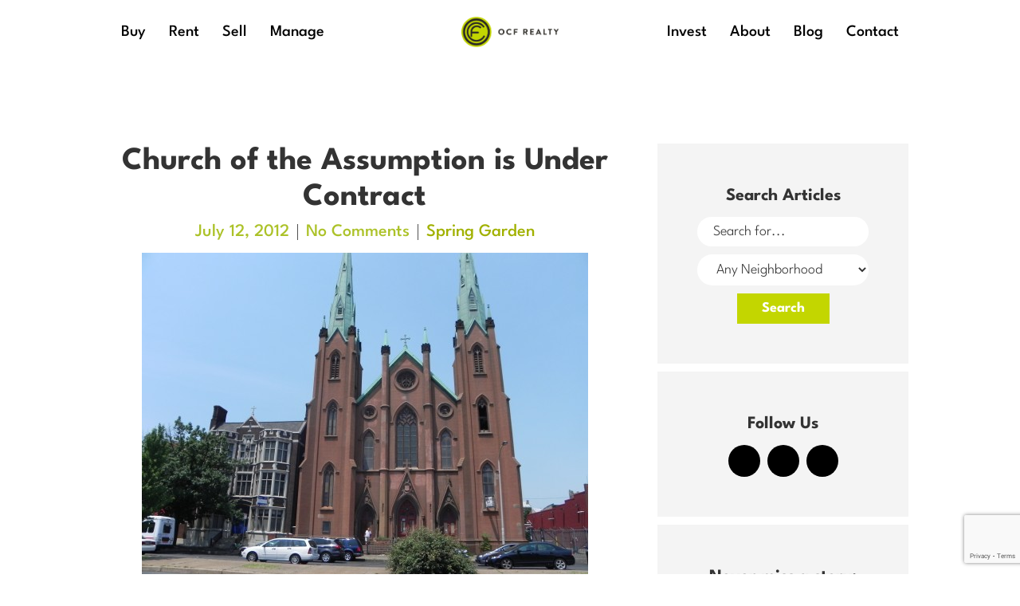

--- FILE ---
content_type: text/html; charset=UTF-8
request_url: https://www.ocfrealty.com/naked-philly/spring-garden/church-of-the-assumption-is-under-contract/
body_size: 32338
content:
<!DOCTYPE html>
<html lang="en">

<head><meta charset="utf-8"><script>if(navigator.userAgent.match(/MSIE|Internet Explorer/i)||navigator.userAgent.match(/Trident\/7\..*?rv:11/i)){var href=document.location.href;if(!href.match(/[?&]nowprocket/)){if(href.indexOf("?")==-1){if(href.indexOf("#")==-1){document.location.href=href+"?nowprocket=1"}else{document.location.href=href.replace("#","?nowprocket=1#")}}else{if(href.indexOf("#")==-1){document.location.href=href+"&nowprocket=1"}else{document.location.href=href.replace("#","&nowprocket=1#")}}}}</script><script>(()=>{class RocketLazyLoadScripts{constructor(){this.v="2.0.3",this.userEvents=["keydown","keyup","mousedown","mouseup","mousemove","mouseover","mouseenter","mouseout","mouseleave","touchmove","touchstart","touchend","touchcancel","wheel","click","dblclick","input","visibilitychange"],this.attributeEvents=["onblur","onclick","oncontextmenu","ondblclick","onfocus","onmousedown","onmouseenter","onmouseleave","onmousemove","onmouseout","onmouseover","onmouseup","onmousewheel","onscroll","onsubmit"]}async t(){this.i(),this.o(),/iP(ad|hone)/.test(navigator.userAgent)&&this.h(),this.u(),this.l(this),this.m(),this.k(this),this.p(this),this._(),await Promise.all([this.R(),this.L()]),this.lastBreath=Date.now(),this.S(this),this.P(),this.D(),this.O(),this.M(),await this.C(this.delayedScripts.normal),await this.C(this.delayedScripts.defer),await this.C(this.delayedScripts.async),this.F("domReady"),await this.T(),await this.j(),await this.I(),this.F("windowLoad"),await this.A(),window.dispatchEvent(new Event("rocket-allScriptsLoaded")),this.everythingLoaded=!0,this.lastTouchEnd&&await new Promise((t=>setTimeout(t,500-Date.now()+this.lastTouchEnd))),this.H(),this.F("all"),this.U(),this.W()}i(){this.CSPIssue=sessionStorage.getItem("rocketCSPIssue"),document.addEventListener("securitypolicyviolation",(t=>{this.CSPIssue||"script-src-elem"!==t.violatedDirective||"data"!==t.blockedURI||(this.CSPIssue=!0,sessionStorage.setItem("rocketCSPIssue",!0))}),{isRocket:!0})}o(){window.addEventListener("pageshow",(t=>{this.persisted=t.persisted,this.realWindowLoadedFired=!0}),{isRocket:!0}),window.addEventListener("pagehide",(()=>{this.onFirstUserAction=null}),{isRocket:!0})}h(){let t;function e(e){t=e}window.addEventListener("touchstart",e,{isRocket:!0}),window.addEventListener("touchend",(function i(o){Math.abs(o.changedTouches[0].pageX-t.changedTouches[0].pageX)<10&&Math.abs(o.changedTouches[0].pageY-t.changedTouches[0].pageY)<10&&o.timeStamp-t.timeStamp<200&&(o.target.dispatchEvent(new PointerEvent("click",{target:o.target,bubbles:!0,cancelable:!0,detail:1})),event.preventDefault(),window.removeEventListener("touchstart",e,{isRocket:!0}),window.removeEventListener("touchend",i,{isRocket:!0}))}),{isRocket:!0})}q(t){this.userActionTriggered||("mousemove"!==t.type||this.firstMousemoveIgnored?"keyup"===t.type||"mouseover"===t.type||"mouseout"===t.type||(this.userActionTriggered=!0,this.onFirstUserAction&&this.onFirstUserAction()):this.firstMousemoveIgnored=!0),"click"===t.type&&t.preventDefault(),this.savedUserEvents.length>0&&(t.stopPropagation(),t.stopImmediatePropagation()),"touchstart"===this.lastEvent&&"touchend"===t.type&&(this.lastTouchEnd=Date.now()),"click"===t.type&&(this.lastTouchEnd=0),this.lastEvent=t.type,this.savedUserEvents.push(t)}u(){this.savedUserEvents=[],this.userEventHandler=this.q.bind(this),this.userEvents.forEach((t=>window.addEventListener(t,this.userEventHandler,{passive:!1,isRocket:!0})))}U(){this.userEvents.forEach((t=>window.removeEventListener(t,this.userEventHandler,{passive:!1,isRocket:!0}))),this.savedUserEvents.forEach((t=>{t.target.dispatchEvent(new window[t.constructor.name](t.type,t))}))}m(){this.eventsMutationObserver=new MutationObserver((t=>{const e="return false";for(const i of t){if("attributes"===i.type){const t=i.target.getAttribute(i.attributeName);t&&t!==e&&(i.target.setAttribute("data-rocket-"+i.attributeName,t),i.target["rocket"+i.attributeName]=new Function("event",t),i.target.setAttribute(i.attributeName,e))}"childList"===i.type&&i.addedNodes.forEach((t=>{if(t.nodeType===Node.ELEMENT_NODE)for(const i of t.attributes)this.attributeEvents.includes(i.name)&&i.value&&""!==i.value&&(t.setAttribute("data-rocket-"+i.name,i.value),t["rocket"+i.name]=new Function("event",i.value),t.setAttribute(i.name,e))}))}})),this.eventsMutationObserver.observe(document,{subtree:!0,childList:!0,attributeFilter:this.attributeEvents})}H(){this.eventsMutationObserver.disconnect(),this.attributeEvents.forEach((t=>{document.querySelectorAll("[data-rocket-"+t+"]").forEach((e=>{e.setAttribute(t,e.getAttribute("data-rocket-"+t)),e.removeAttribute("data-rocket-"+t)}))}))}k(t){Object.defineProperty(HTMLElement.prototype,"onclick",{get(){return this.rocketonclick||null},set(e){this.rocketonclick=e,this.setAttribute(t.everythingLoaded?"onclick":"data-rocket-onclick","this.rocketonclick(event)")}})}S(t){function e(e,i){let o=e[i];e[i]=null,Object.defineProperty(e,i,{get:()=>o,set(s){t.everythingLoaded?o=s:e["rocket"+i]=o=s}})}e(document,"onreadystatechange"),e(window,"onload"),e(window,"onpageshow");try{Object.defineProperty(document,"readyState",{get:()=>t.rocketReadyState,set(e){t.rocketReadyState=e},configurable:!0}),document.readyState="loading"}catch(t){console.log("WPRocket DJE readyState conflict, bypassing")}}l(t){this.originalAddEventListener=EventTarget.prototype.addEventListener,this.originalRemoveEventListener=EventTarget.prototype.removeEventListener,this.savedEventListeners=[],EventTarget.prototype.addEventListener=function(e,i,o){o&&o.isRocket||!t.B(e,this)&&!t.userEvents.includes(e)||t.B(e,this)&&!t.userActionTriggered||e.startsWith("rocket-")||t.everythingLoaded?t.originalAddEventListener.call(this,e,i,o):t.savedEventListeners.push({target:this,remove:!1,type:e,func:i,options:o})},EventTarget.prototype.removeEventListener=function(e,i,o){o&&o.isRocket||!t.B(e,this)&&!t.userEvents.includes(e)||t.B(e,this)&&!t.userActionTriggered||e.startsWith("rocket-")||t.everythingLoaded?t.originalRemoveEventListener.call(this,e,i,o):t.savedEventListeners.push({target:this,remove:!0,type:e,func:i,options:o})}}F(t){"all"===t&&(EventTarget.prototype.addEventListener=this.originalAddEventListener,EventTarget.prototype.removeEventListener=this.originalRemoveEventListener),this.savedEventListeners=this.savedEventListeners.filter((e=>{let i=e.type,o=e.target||window;return"domReady"===t&&"DOMContentLoaded"!==i&&"readystatechange"!==i||("windowLoad"===t&&"load"!==i&&"readystatechange"!==i&&"pageshow"!==i||(this.B(i,o)&&(i="rocket-"+i),e.remove?o.removeEventListener(i,e.func,e.options):o.addEventListener(i,e.func,e.options),!1))}))}p(t){let e;function i(e){return t.everythingLoaded?e:e.split(" ").map((t=>"load"===t||t.startsWith("load.")?"rocket-jquery-load":t)).join(" ")}function o(o){function s(e){const s=o.fn[e];o.fn[e]=o.fn.init.prototype[e]=function(){return this[0]===window&&t.userActionTriggered&&("string"==typeof arguments[0]||arguments[0]instanceof String?arguments[0]=i(arguments[0]):"object"==typeof arguments[0]&&Object.keys(arguments[0]).forEach((t=>{const e=arguments[0][t];delete arguments[0][t],arguments[0][i(t)]=e}))),s.apply(this,arguments),this}}if(o&&o.fn&&!t.allJQueries.includes(o)){const e={DOMContentLoaded:[],"rocket-DOMContentLoaded":[]};for(const t in e)document.addEventListener(t,(()=>{e[t].forEach((t=>t()))}),{isRocket:!0});o.fn.ready=o.fn.init.prototype.ready=function(i){function s(){parseInt(o.fn.jquery)>2?setTimeout((()=>i.bind(document)(o))):i.bind(document)(o)}return t.realDomReadyFired?!t.userActionTriggered||t.fauxDomReadyFired?s():e["rocket-DOMContentLoaded"].push(s):e.DOMContentLoaded.push(s),o([])},s("on"),s("one"),s("off"),t.allJQueries.push(o)}e=o}t.allJQueries=[],o(window.jQuery),Object.defineProperty(window,"jQuery",{get:()=>e,set(t){o(t)}})}P(){const t=new Map;document.write=document.writeln=function(e){const i=document.currentScript,o=document.createRange(),s=i.parentElement;let n=t.get(i);void 0===n&&(n=i.nextSibling,t.set(i,n));const c=document.createDocumentFragment();o.setStart(c,0),c.appendChild(o.createContextualFragment(e)),s.insertBefore(c,n)}}async R(){return new Promise((t=>{this.userActionTriggered?t():this.onFirstUserAction=t}))}async L(){return new Promise((t=>{document.addEventListener("DOMContentLoaded",(()=>{this.realDomReadyFired=!0,t()}),{isRocket:!0})}))}async I(){return this.realWindowLoadedFired?Promise.resolve():new Promise((t=>{window.addEventListener("load",t,{isRocket:!0})}))}M(){this.pendingScripts=[];this.scriptsMutationObserver=new MutationObserver((t=>{for(const e of t)e.addedNodes.forEach((t=>{"SCRIPT"!==t.tagName||t.noModule||t.isWPRocket||this.pendingScripts.push({script:t,promise:new Promise((e=>{const i=()=>{const i=this.pendingScripts.findIndex((e=>e.script===t));i>=0&&this.pendingScripts.splice(i,1),e()};t.addEventListener("load",i,{isRocket:!0}),t.addEventListener("error",i,{isRocket:!0}),setTimeout(i,1e3)}))})}))})),this.scriptsMutationObserver.observe(document,{childList:!0,subtree:!0})}async j(){await this.J(),this.pendingScripts.length?(await this.pendingScripts[0].promise,await this.j()):this.scriptsMutationObserver.disconnect()}D(){this.delayedScripts={normal:[],async:[],defer:[]},document.querySelectorAll("script[type$=rocketlazyloadscript]").forEach((t=>{t.hasAttribute("data-rocket-src")?t.hasAttribute("async")&&!1!==t.async?this.delayedScripts.async.push(t):t.hasAttribute("defer")&&!1!==t.defer||"module"===t.getAttribute("data-rocket-type")?this.delayedScripts.defer.push(t):this.delayedScripts.normal.push(t):this.delayedScripts.normal.push(t)}))}async _(){await this.L();let t=[];document.querySelectorAll("script[type$=rocketlazyloadscript][data-rocket-src]").forEach((e=>{let i=e.getAttribute("data-rocket-src");if(i&&!i.startsWith("data:")){i.startsWith("//")&&(i=location.protocol+i);try{const o=new URL(i).origin;o!==location.origin&&t.push({src:o,crossOrigin:e.crossOrigin||"module"===e.getAttribute("data-rocket-type")})}catch(t){}}})),t=[...new Map(t.map((t=>[JSON.stringify(t),t]))).values()],this.N(t,"preconnect")}async $(t){if(await this.G(),!0!==t.noModule||!("noModule"in HTMLScriptElement.prototype))return new Promise((e=>{let i;function o(){(i||t).setAttribute("data-rocket-status","executed"),e()}try{if(navigator.userAgent.includes("Firefox/")||""===navigator.vendor||this.CSPIssue)i=document.createElement("script"),[...t.attributes].forEach((t=>{let e=t.nodeName;"type"!==e&&("data-rocket-type"===e&&(e="type"),"data-rocket-src"===e&&(e="src"),i.setAttribute(e,t.nodeValue))})),t.text&&(i.text=t.text),t.nonce&&(i.nonce=t.nonce),i.hasAttribute("src")?(i.addEventListener("load",o,{isRocket:!0}),i.addEventListener("error",(()=>{i.setAttribute("data-rocket-status","failed-network"),e()}),{isRocket:!0}),setTimeout((()=>{i.isConnected||e()}),1)):(i.text=t.text,o()),i.isWPRocket=!0,t.parentNode.replaceChild(i,t);else{const i=t.getAttribute("data-rocket-type"),s=t.getAttribute("data-rocket-src");i?(t.type=i,t.removeAttribute("data-rocket-type")):t.removeAttribute("type"),t.addEventListener("load",o,{isRocket:!0}),t.addEventListener("error",(i=>{this.CSPIssue&&i.target.src.startsWith("data:")?(console.log("WPRocket: CSP fallback activated"),t.removeAttribute("src"),this.$(t).then(e)):(t.setAttribute("data-rocket-status","failed-network"),e())}),{isRocket:!0}),s?(t.fetchPriority="high",t.removeAttribute("data-rocket-src"),t.src=s):t.src="data:text/javascript;base64,"+window.btoa(unescape(encodeURIComponent(t.text)))}}catch(i){t.setAttribute("data-rocket-status","failed-transform"),e()}}));t.setAttribute("data-rocket-status","skipped")}async C(t){const e=t.shift();return e?(e.isConnected&&await this.$(e),this.C(t)):Promise.resolve()}O(){this.N([...this.delayedScripts.normal,...this.delayedScripts.defer,...this.delayedScripts.async],"preload")}N(t,e){this.trash=this.trash||[];let i=!0;var o=document.createDocumentFragment();t.forEach((t=>{const s=t.getAttribute&&t.getAttribute("data-rocket-src")||t.src;if(s&&!s.startsWith("data:")){const n=document.createElement("link");n.href=s,n.rel=e,"preconnect"!==e&&(n.as="script",n.fetchPriority=i?"high":"low"),t.getAttribute&&"module"===t.getAttribute("data-rocket-type")&&(n.crossOrigin=!0),t.crossOrigin&&(n.crossOrigin=t.crossOrigin),t.integrity&&(n.integrity=t.integrity),t.nonce&&(n.nonce=t.nonce),o.appendChild(n),this.trash.push(n),i=!1}})),document.head.appendChild(o)}W(){this.trash.forEach((t=>t.remove()))}async T(){try{document.readyState="interactive"}catch(t){}this.fauxDomReadyFired=!0;try{await this.G(),document.dispatchEvent(new Event("rocket-readystatechange")),await this.G(),document.rocketonreadystatechange&&document.rocketonreadystatechange(),await this.G(),document.dispatchEvent(new Event("rocket-DOMContentLoaded")),await this.G(),window.dispatchEvent(new Event("rocket-DOMContentLoaded"))}catch(t){console.error(t)}}async A(){try{document.readyState="complete"}catch(t){}try{await this.G(),document.dispatchEvent(new Event("rocket-readystatechange")),await this.G(),document.rocketonreadystatechange&&document.rocketonreadystatechange(),await this.G(),window.dispatchEvent(new Event("rocket-load")),await this.G(),window.rocketonload&&window.rocketonload(),await this.G(),this.allJQueries.forEach((t=>t(window).trigger("rocket-jquery-load"))),await this.G();const t=new Event("rocket-pageshow");t.persisted=this.persisted,window.dispatchEvent(t),await this.G(),window.rocketonpageshow&&window.rocketonpageshow({persisted:this.persisted})}catch(t){console.error(t)}}async G(){Date.now()-this.lastBreath>45&&(await this.J(),this.lastBreath=Date.now())}async J(){return document.hidden?new Promise((t=>setTimeout(t))):new Promise((t=>requestAnimationFrame(t)))}B(t,e){return e===document&&"readystatechange"===t||(e===document&&"DOMContentLoaded"===t||(e===window&&"DOMContentLoaded"===t||(e===window&&"load"===t||e===window&&"pageshow"===t)))}static run(){(new RocketLazyLoadScripts).t()}}RocketLazyLoadScripts.run()})();</script>
	
	<meta http-equiv="X-UA-Compatible" content="IE=edge">
	<meta name="viewport" content="width=device-width, initial-scale=1">
	<meta name="description" content="">
	<meta name="author" content="">

	<title>Church of the Assumption is Under Contract - OCF Realty</title>
<link crossorigin data-rocket-preconnect href="https://www.googletagmanager.com" rel="preconnect">
<link crossorigin data-rocket-preconnect href="https://www.gstatic.com" rel="preconnect">
<link crossorigin data-rocket-preconnect href="https://fonts.googleapis.com" rel="preconnect">
<link crossorigin data-rocket-preconnect href="https://fonts.gstatic.com" rel="preconnect">
<link crossorigin data-rocket-preconnect href="https://googleads.g.doubleclick.net" rel="preconnect">
<link crossorigin data-rocket-preconnect href="https://maps.googleapis.com" rel="preconnect">
<link crossorigin data-rocket-preconnect href="https://www.google.com" rel="preconnect">
<link data-rocket-preload as="style" href="https://fonts.googleapis.com/css?family=League%20Spartan%3A300%2C700%2C500&#038;display=swap" rel="preload">
<link crossorigin data-rocket-preload as="font" href="https://fonts.gstatic.com/s/leaguespartan/v11/kJEqBuEW6A0lliaV_m88ja5TwvZwLZk.woff2" rel="preload">
<link href="https://fonts.googleapis.com/css?family=League%20Spartan%3A300%2C700%2C500&#038;display=swap" media="print" onload="this.media=&#039;all&#039;" rel="stylesheet">
<noscript><link rel="stylesheet" href="https://fonts.googleapis.com/css?family=League%20Spartan%3A300%2C700%2C500&#038;display=swap"></noscript>
<style id="wpr-usedcss">img:is([sizes=auto i],[sizes^="auto," i]){contain-intrinsic-size:3000px 1500px}body:after{content:url(https://www.ocfrealty.com/wp-content/plugins/instagram-feed-pro/img/sbi-sprite.png);display:none}.no-js .sbi_carousel{display:block}.fadeOut{animation-name:fadeOut}@keyframes fadeOut{0%{opacity:1}to{opacity:0}}:where(.wp-block-button__link){border-radius:9999px;box-shadow:none;padding:calc(.667em + 2px) calc(1.333em + 2px);text-decoration:none}:root :where(.wp-block-button .wp-block-button__link.is-style-outline),:root :where(.wp-block-button.is-style-outline>.wp-block-button__link){border:2px solid;padding:.667em 1.333em}:root :where(.wp-block-button .wp-block-button__link.is-style-outline:not(.has-text-color)),:root :where(.wp-block-button.is-style-outline>.wp-block-button__link:not(.has-text-color)){color:currentColor}:root :where(.wp-block-button .wp-block-button__link.is-style-outline:not(.has-background)),:root :where(.wp-block-button.is-style-outline>.wp-block-button__link:not(.has-background)){background-color:initial;background-image:none}:where(.wp-block-calendar table:not(.has-background) th){background:#ddd}:where(.wp-block-columns){margin-bottom:1.75em}:where(.wp-block-columns.has-background){padding:1.25em 2.375em}:where(.wp-block-post-comments input[type=submit]){border:none}:where(.wp-block-cover-image:not(.has-text-color)),:where(.wp-block-cover:not(.has-text-color)){color:#fff}:where(.wp-block-cover-image.is-light:not(.has-text-color)),:where(.wp-block-cover.is-light:not(.has-text-color)){color:#000}:root :where(.wp-block-cover h1:not(.has-text-color)),:root :where(.wp-block-cover h2:not(.has-text-color)),:root :where(.wp-block-cover h3:not(.has-text-color)),:root :where(.wp-block-cover h4:not(.has-text-color)),:root :where(.wp-block-cover h5:not(.has-text-color)),:root :where(.wp-block-cover h6:not(.has-text-color)),:root :where(.wp-block-cover p:not(.has-text-color)){color:inherit}:where(.wp-block-file){margin-bottom:1.5em}:where(.wp-block-file__button){border-radius:2em;display:inline-block;padding:.5em 1em}:where(.wp-block-file__button):is(a):active,:where(.wp-block-file__button):is(a):focus,:where(.wp-block-file__button):is(a):hover,:where(.wp-block-file__button):is(a):visited{box-shadow:none;color:#fff;opacity:.85;text-decoration:none}:where(.wp-block-group.wp-block-group-is-layout-constrained){position:relative}:root :where(.wp-block-image.is-style-rounded img,.wp-block-image .is-style-rounded img){border-radius:9999px}:where(.wp-block-latest-comments:not([style*=line-height] .wp-block-latest-comments__comment)){line-height:1.1}:where(.wp-block-latest-comments:not([style*=line-height] .wp-block-latest-comments__comment-excerpt p)){line-height:1.8}:root :where(.wp-block-latest-posts.is-grid){padding:0}:root :where(.wp-block-latest-posts.wp-block-latest-posts__list){padding-left:0}ul{box-sizing:border-box}:root :where(.wp-block-list.has-background){padding:1.25em 2.375em}:where(.wp-block-navigation.has-background .wp-block-navigation-item a:not(.wp-element-button)),:where(.wp-block-navigation.has-background .wp-block-navigation-submenu a:not(.wp-element-button)){padding:.5em 1em}:where(.wp-block-navigation .wp-block-navigation__submenu-container .wp-block-navigation-item a:not(.wp-element-button)),:where(.wp-block-navigation .wp-block-navigation__submenu-container .wp-block-navigation-submenu a:not(.wp-element-button)),:where(.wp-block-navigation .wp-block-navigation__submenu-container .wp-block-navigation-submenu button.wp-block-navigation-item__content),:where(.wp-block-navigation .wp-block-navigation__submenu-container .wp-block-pages-list__item button.wp-block-navigation-item__content){padding:.5em 1em}:root :where(p.has-background){padding:1.25em 2.375em}:where(p.has-text-color:not(.has-link-color)) a{color:inherit}:where(.wp-block-post-comments-form) input:not([type=submit]),:where(.wp-block-post-comments-form) textarea{border:1px solid #949494;font-family:inherit;font-size:1em}:where(.wp-block-post-comments-form) input:where(:not([type=submit]):not([type=checkbox])),:where(.wp-block-post-comments-form) textarea{padding:calc(.667em + 2px)}:where(.wp-block-post-excerpt){box-sizing:border-box;margin-bottom:var(--wp--style--block-gap);margin-top:var(--wp--style--block-gap)}:where(.wp-block-preformatted.has-background){padding:1.25em 2.375em}:where(.wp-block-search__button){border:1px solid #ccc;padding:6px 10px}:where(.wp-block-search__input){font-family:inherit;font-size:inherit;font-style:inherit;font-weight:inherit;letter-spacing:inherit;line-height:inherit;text-transform:inherit}:where(.wp-block-search__button-inside .wp-block-search__inside-wrapper){border:1px solid #949494;box-sizing:border-box;padding:4px}:where(.wp-block-search__button-inside .wp-block-search__inside-wrapper) .wp-block-search__input{border:none;border-radius:0;padding:0 4px}:where(.wp-block-search__button-inside .wp-block-search__inside-wrapper) .wp-block-search__input:focus{outline:0}:where(.wp-block-search__button-inside .wp-block-search__inside-wrapper) :where(.wp-block-search__button){padding:4px 8px}:root :where(.wp-block-separator.is-style-dots){height:auto;line-height:1;text-align:center}:root :where(.wp-block-separator.is-style-dots):before{color:currentColor;content:"···";font-family:serif;font-size:1.5em;letter-spacing:2em;padding-left:2em}:root :where(.wp-block-site-logo.is-style-rounded){border-radius:9999px}:where(.wp-block-social-links:not(.is-style-logos-only)) .wp-social-link{background-color:#f0f0f0;color:#444}:where(.wp-block-social-links:not(.is-style-logos-only)) .wp-social-link-amazon{background-color:#f90;color:#fff}:where(.wp-block-social-links:not(.is-style-logos-only)) .wp-social-link-bandcamp{background-color:#1ea0c3;color:#fff}:where(.wp-block-social-links:not(.is-style-logos-only)) .wp-social-link-behance{background-color:#0757fe;color:#fff}:where(.wp-block-social-links:not(.is-style-logos-only)) .wp-social-link-bluesky{background-color:#0a7aff;color:#fff}:where(.wp-block-social-links:not(.is-style-logos-only)) .wp-social-link-codepen{background-color:#1e1f26;color:#fff}:where(.wp-block-social-links:not(.is-style-logos-only)) .wp-social-link-deviantart{background-color:#02e49b;color:#fff}:where(.wp-block-social-links:not(.is-style-logos-only)) .wp-social-link-dribbble{background-color:#e94c89;color:#fff}:where(.wp-block-social-links:not(.is-style-logos-only)) .wp-social-link-dropbox{background-color:#4280ff;color:#fff}:where(.wp-block-social-links:not(.is-style-logos-only)) .wp-social-link-etsy{background-color:#f45800;color:#fff}:where(.wp-block-social-links:not(.is-style-logos-only)) .wp-social-link-facebook{background-color:#0866ff;color:#fff}:where(.wp-block-social-links:not(.is-style-logos-only)) .wp-social-link-fivehundredpx{background-color:#000;color:#fff}:where(.wp-block-social-links:not(.is-style-logos-only)) .wp-social-link-flickr{background-color:#0461dd;color:#fff}:where(.wp-block-social-links:not(.is-style-logos-only)) .wp-social-link-foursquare{background-color:#e65678;color:#fff}:where(.wp-block-social-links:not(.is-style-logos-only)) .wp-social-link-github{background-color:#24292d;color:#fff}:where(.wp-block-social-links:not(.is-style-logos-only)) .wp-social-link-goodreads{background-color:#eceadd;color:#382110}:where(.wp-block-social-links:not(.is-style-logos-only)) .wp-social-link-google{background-color:#ea4434;color:#fff}:where(.wp-block-social-links:not(.is-style-logos-only)) .wp-social-link-gravatar{background-color:#1d4fc4;color:#fff}:where(.wp-block-social-links:not(.is-style-logos-only)) .wp-social-link-instagram{background-color:#f00075;color:#fff}:where(.wp-block-social-links:not(.is-style-logos-only)) .wp-social-link-lastfm{background-color:#e21b24;color:#fff}:where(.wp-block-social-links:not(.is-style-logos-only)) .wp-social-link-linkedin{background-color:#0d66c2;color:#fff}:where(.wp-block-social-links:not(.is-style-logos-only)) .wp-social-link-mastodon{background-color:#3288d4;color:#fff}:where(.wp-block-social-links:not(.is-style-logos-only)) .wp-social-link-medium{background-color:#000;color:#fff}:where(.wp-block-social-links:not(.is-style-logos-only)) .wp-social-link-meetup{background-color:#f6405f;color:#fff}:where(.wp-block-social-links:not(.is-style-logos-only)) .wp-social-link-patreon{background-color:#000;color:#fff}:where(.wp-block-social-links:not(.is-style-logos-only)) .wp-social-link-pinterest{background-color:#e60122;color:#fff}:where(.wp-block-social-links:not(.is-style-logos-only)) .wp-social-link-pocket{background-color:#ef4155;color:#fff}:where(.wp-block-social-links:not(.is-style-logos-only)) .wp-social-link-reddit{background-color:#ff4500;color:#fff}:where(.wp-block-social-links:not(.is-style-logos-only)) .wp-social-link-skype{background-color:#0478d7;color:#fff}:where(.wp-block-social-links:not(.is-style-logos-only)) .wp-social-link-snapchat{background-color:#fefc00;color:#fff;stroke:#000}:where(.wp-block-social-links:not(.is-style-logos-only)) .wp-social-link-soundcloud{background-color:#ff5600;color:#fff}:where(.wp-block-social-links:not(.is-style-logos-only)) .wp-social-link-spotify{background-color:#1bd760;color:#fff}:where(.wp-block-social-links:not(.is-style-logos-only)) .wp-social-link-telegram{background-color:#2aabee;color:#fff}:where(.wp-block-social-links:not(.is-style-logos-only)) .wp-social-link-threads{background-color:#000;color:#fff}:where(.wp-block-social-links:not(.is-style-logos-only)) .wp-social-link-tiktok{background-color:#000;color:#fff}:where(.wp-block-social-links:not(.is-style-logos-only)) .wp-social-link-tumblr{background-color:#011835;color:#fff}:where(.wp-block-social-links:not(.is-style-logos-only)) .wp-social-link-twitch{background-color:#6440a4;color:#fff}:where(.wp-block-social-links:not(.is-style-logos-only)) .wp-social-link-twitter{background-color:#1da1f2;color:#fff}:where(.wp-block-social-links:not(.is-style-logos-only)) .wp-social-link-vimeo{background-color:#1eb7ea;color:#fff}:where(.wp-block-social-links:not(.is-style-logos-only)) .wp-social-link-vk{background-color:#4680c2;color:#fff}:where(.wp-block-social-links:not(.is-style-logos-only)) .wp-social-link-wordpress{background-color:#3499cd;color:#fff}:where(.wp-block-social-links:not(.is-style-logos-only)) .wp-social-link-whatsapp{background-color:#25d366;color:#fff}:where(.wp-block-social-links:not(.is-style-logos-only)) .wp-social-link-x{background-color:#000;color:#fff}:where(.wp-block-social-links:not(.is-style-logos-only)) .wp-social-link-yelp{background-color:#d32422;color:#fff}:where(.wp-block-social-links:not(.is-style-logos-only)) .wp-social-link-youtube{background-color:red;color:#fff}:where(.wp-block-social-links.is-style-logos-only) .wp-social-link{background:0 0}:where(.wp-block-social-links.is-style-logos-only) .wp-social-link svg{height:1.25em;width:1.25em}:where(.wp-block-social-links.is-style-logos-only) .wp-social-link-amazon{color:#f90}:where(.wp-block-social-links.is-style-logos-only) .wp-social-link-bandcamp{color:#1ea0c3}:where(.wp-block-social-links.is-style-logos-only) .wp-social-link-behance{color:#0757fe}:where(.wp-block-social-links.is-style-logos-only) .wp-social-link-bluesky{color:#0a7aff}:where(.wp-block-social-links.is-style-logos-only) .wp-social-link-codepen{color:#1e1f26}:where(.wp-block-social-links.is-style-logos-only) .wp-social-link-deviantart{color:#02e49b}:where(.wp-block-social-links.is-style-logos-only) .wp-social-link-dribbble{color:#e94c89}:where(.wp-block-social-links.is-style-logos-only) .wp-social-link-dropbox{color:#4280ff}:where(.wp-block-social-links.is-style-logos-only) .wp-social-link-etsy{color:#f45800}:where(.wp-block-social-links.is-style-logos-only) .wp-social-link-facebook{color:#0866ff}:where(.wp-block-social-links.is-style-logos-only) .wp-social-link-fivehundredpx{color:#000}:where(.wp-block-social-links.is-style-logos-only) .wp-social-link-flickr{color:#0461dd}:where(.wp-block-social-links.is-style-logos-only) .wp-social-link-foursquare{color:#e65678}:where(.wp-block-social-links.is-style-logos-only) .wp-social-link-github{color:#24292d}:where(.wp-block-social-links.is-style-logos-only) .wp-social-link-goodreads{color:#382110}:where(.wp-block-social-links.is-style-logos-only) .wp-social-link-google{color:#ea4434}:where(.wp-block-social-links.is-style-logos-only) .wp-social-link-gravatar{color:#1d4fc4}:where(.wp-block-social-links.is-style-logos-only) .wp-social-link-instagram{color:#f00075}:where(.wp-block-social-links.is-style-logos-only) .wp-social-link-lastfm{color:#e21b24}:where(.wp-block-social-links.is-style-logos-only) .wp-social-link-linkedin{color:#0d66c2}:where(.wp-block-social-links.is-style-logos-only) .wp-social-link-mastodon{color:#3288d4}:where(.wp-block-social-links.is-style-logos-only) .wp-social-link-medium{color:#000}:where(.wp-block-social-links.is-style-logos-only) .wp-social-link-meetup{color:#f6405f}:where(.wp-block-social-links.is-style-logos-only) .wp-social-link-patreon{color:#000}:where(.wp-block-social-links.is-style-logos-only) .wp-social-link-pinterest{color:#e60122}:where(.wp-block-social-links.is-style-logos-only) .wp-social-link-pocket{color:#ef4155}:where(.wp-block-social-links.is-style-logos-only) .wp-social-link-reddit{color:#ff4500}:where(.wp-block-social-links.is-style-logos-only) .wp-social-link-skype{color:#0478d7}:where(.wp-block-social-links.is-style-logos-only) .wp-social-link-snapchat{color:#fff;stroke:#000}:where(.wp-block-social-links.is-style-logos-only) .wp-social-link-soundcloud{color:#ff5600}:where(.wp-block-social-links.is-style-logos-only) .wp-social-link-spotify{color:#1bd760}:where(.wp-block-social-links.is-style-logos-only) .wp-social-link-telegram{color:#2aabee}:where(.wp-block-social-links.is-style-logos-only) .wp-social-link-threads{color:#000}:where(.wp-block-social-links.is-style-logos-only) .wp-social-link-tiktok{color:#000}:where(.wp-block-social-links.is-style-logos-only) .wp-social-link-tumblr{color:#011835}:where(.wp-block-social-links.is-style-logos-only) .wp-social-link-twitch{color:#6440a4}:where(.wp-block-social-links.is-style-logos-only) .wp-social-link-twitter{color:#1da1f2}:where(.wp-block-social-links.is-style-logos-only) .wp-social-link-vimeo{color:#1eb7ea}:where(.wp-block-social-links.is-style-logos-only) .wp-social-link-vk{color:#4680c2}:where(.wp-block-social-links.is-style-logos-only) .wp-social-link-whatsapp{color:#25d366}:where(.wp-block-social-links.is-style-logos-only) .wp-social-link-wordpress{color:#3499cd}:where(.wp-block-social-links.is-style-logos-only) .wp-social-link-x{color:#000}:where(.wp-block-social-links.is-style-logos-only) .wp-social-link-yelp{color:#d32422}:where(.wp-block-social-links.is-style-logos-only) .wp-social-link-youtube{color:red}:root :where(.wp-block-social-links .wp-social-link a){padding:.25em}:root :where(.wp-block-social-links.is-style-logos-only .wp-social-link a){padding:0}:root :where(.wp-block-social-links.is-style-pill-shape .wp-social-link a){padding-left:.66667em;padding-right:.66667em}:root :where(.wp-block-tag-cloud.is-style-outline){display:flex;flex-wrap:wrap;gap:1ch}:root :where(.wp-block-tag-cloud.is-style-outline a){border:1px solid;font-size:unset!important;margin-right:0;padding:1ch 2ch;text-decoration:none!important}:root :where(.wp-block-table-of-contents){box-sizing:border-box}:where(.wp-block-term-description){box-sizing:border-box;margin-bottom:var(--wp--style--block-gap);margin-top:var(--wp--style--block-gap)}:where(pre.wp-block-verse){font-family:inherit}:root{--wp--preset--font-size--normal:16px;--wp--preset--font-size--huge:42px}.aligncenter{clear:both}html :where(.has-border-color){border-style:solid}html :where([style*=border-top-color]){border-top-style:solid}html :where([style*=border-right-color]){border-right-style:solid}html :where([style*=border-bottom-color]){border-bottom-style:solid}html :where([style*=border-left-color]){border-left-style:solid}html :where([style*=border-width]){border-style:solid}html :where([style*=border-top-width]){border-top-style:solid}html :where([style*=border-right-width]){border-right-style:solid}html :where([style*=border-bottom-width]){border-bottom-style:solid}html :where([style*=border-left-width]){border-left-style:solid}html :where(img[class*=wp-image-]){height:auto;max-width:100%}:where(figure){margin:0 0 1em}html :where(.is-position-sticky){--wp-admin--admin-bar--position-offset:var(--wp-admin--admin-bar--height,0px)}@media screen and (max-width:600px){html :where(.is-position-sticky){--wp-admin--admin-bar--position-offset:0px}}:root{--wp--preset--aspect-ratio--square:1;--wp--preset--aspect-ratio--4-3:4/3;--wp--preset--aspect-ratio--3-4:3/4;--wp--preset--aspect-ratio--3-2:3/2;--wp--preset--aspect-ratio--2-3:2/3;--wp--preset--aspect-ratio--16-9:16/9;--wp--preset--aspect-ratio--9-16:9/16;--wp--preset--color--black:#000000;--wp--preset--color--cyan-bluish-gray:#abb8c3;--wp--preset--color--white:#ffffff;--wp--preset--color--pale-pink:#f78da7;--wp--preset--color--vivid-red:#cf2e2e;--wp--preset--color--luminous-vivid-orange:#ff6900;--wp--preset--color--luminous-vivid-amber:#fcb900;--wp--preset--color--light-green-cyan:#7bdcb5;--wp--preset--color--vivid-green-cyan:#00d084;--wp--preset--color--pale-cyan-blue:#8ed1fc;--wp--preset--color--vivid-cyan-blue:#0693e3;--wp--preset--color--vivid-purple:#9b51e0;--wp--preset--gradient--vivid-cyan-blue-to-vivid-purple:linear-gradient(135deg,rgba(6, 147, 227, 1) 0%,rgb(155, 81, 224) 100%);--wp--preset--gradient--light-green-cyan-to-vivid-green-cyan:linear-gradient(135deg,rgb(122, 220, 180) 0%,rgb(0, 208, 130) 100%);--wp--preset--gradient--luminous-vivid-amber-to-luminous-vivid-orange:linear-gradient(135deg,rgba(252, 185, 0, 1) 0%,rgba(255, 105, 0, 1) 100%);--wp--preset--gradient--luminous-vivid-orange-to-vivid-red:linear-gradient(135deg,rgba(255, 105, 0, 1) 0%,rgb(207, 46, 46) 100%);--wp--preset--gradient--very-light-gray-to-cyan-bluish-gray:linear-gradient(135deg,rgb(238, 238, 238) 0%,rgb(169, 184, 195) 100%);--wp--preset--gradient--cool-to-warm-spectrum:linear-gradient(135deg,rgb(74, 234, 220) 0%,rgb(151, 120, 209) 20%,rgb(207, 42, 186) 40%,rgb(238, 44, 130) 60%,rgb(251, 105, 98) 80%,rgb(254, 248, 76) 100%);--wp--preset--gradient--blush-light-purple:linear-gradient(135deg,rgb(255, 206, 236) 0%,rgb(152, 150, 240) 100%);--wp--preset--gradient--blush-bordeaux:linear-gradient(135deg,rgb(254, 205, 165) 0%,rgb(254, 45, 45) 50%,rgb(107, 0, 62) 100%);--wp--preset--gradient--luminous-dusk:linear-gradient(135deg,rgb(255, 203, 112) 0%,rgb(199, 81, 192) 50%,rgb(65, 88, 208) 100%);--wp--preset--gradient--pale-ocean:linear-gradient(135deg,rgb(255, 245, 203) 0%,rgb(182, 227, 212) 50%,rgb(51, 167, 181) 100%);--wp--preset--gradient--electric-grass:linear-gradient(135deg,rgb(202, 248, 128) 0%,rgb(113, 206, 126) 100%);--wp--preset--gradient--midnight:linear-gradient(135deg,rgb(2, 3, 129) 0%,rgb(40, 116, 252) 100%);--wp--preset--font-size--small:13px;--wp--preset--font-size--medium:20px;--wp--preset--font-size--large:36px;--wp--preset--font-size--x-large:42px;--wp--preset--spacing--20:0.44rem;--wp--preset--spacing--30:0.67rem;--wp--preset--spacing--40:1rem;--wp--preset--spacing--50:1.5rem;--wp--preset--spacing--60:2.25rem;--wp--preset--spacing--70:3.38rem;--wp--preset--spacing--80:5.06rem;--wp--preset--shadow--natural:6px 6px 9px rgba(0, 0, 0, .2);--wp--preset--shadow--deep:12px 12px 50px rgba(0, 0, 0, .4);--wp--preset--shadow--sharp:6px 6px 0px rgba(0, 0, 0, .2);--wp--preset--shadow--outlined:6px 6px 0px -3px rgba(255, 255, 255, 1),6px 6px rgba(0, 0, 0, 1);--wp--preset--shadow--crisp:6px 6px 0px rgba(0, 0, 0, 1)}:where(.is-layout-flex){gap:.5em}:where(.is-layout-grid){gap:.5em}:where(.wp-block-post-template.is-layout-flex){gap:1.25em}:where(.wp-block-post-template.is-layout-grid){gap:1.25em}:where(.wp-block-columns.is-layout-flex){gap:2em}:where(.wp-block-columns.is-layout-grid){gap:2em}:root :where(.wp-block-pullquote){font-size:1.5em;line-height:1.6}.wpp-list li{overflow:hidden;float:none;clear:both;margin-bottom:1rem}.wpp-list li:last-of-type{margin-bottom:0}.hamburger{padding:15px;display:inline-block;cursor:pointer;transition-property:opacity,filter;transition-duration:.15s;transition-timing-function:linear;font:inherit;color:inherit;text-transform:none;background-color:transparent;border:0;margin:0;overflow:visible}.hamburger-box{width:40px;height:24px;display:inline-block;position:relative}.hamburger-inner{display:block;top:50%;margin-top:-2px;background-color:#000}.hamburger-inner,.hamburger-inner::after,.hamburger-inner::before{width:40px;height:4px;border-radius:4px;position:absolute;transition-property:transform;transition-duration:.15s;transition-timing-function:ease}.hamburger-inner::after,.hamburger-inner::before{content:"";display:block;background-color:inherit}.hamburger-inner::before{top:-10px}.hamburger-inner::after{bottom:-10px}body.compensate-for-scrollbar{overflow:hidden}.fancybox-active{height:auto}.fancybox-is-hidden{left:-9999px;margin:0;position:absolute!important;top:-9999px;visibility:hidden}.fancybox-container{-webkit-backface-visibility:hidden;height:100%;left:0;outline:0;position:fixed;-webkit-tap-highlight-color:transparent;top:0;-ms-touch-action:manipulation;touch-action:manipulation;transform:translateZ(0);width:100%;z-index:99992}.fancybox-container *{box-sizing:border-box}.fancybox-bg,.fancybox-inner,.fancybox-stage{bottom:0;left:0;position:absolute;right:0;top:0}.fancybox-bg{background:#1e1e1e;opacity:0;transition-duration:inherit;transition-property:opacity;transition-timing-function:cubic-bezier(.47,0,.74,.71)}.fancybox-is-open .fancybox-bg{opacity:.9;transition-timing-function:cubic-bezier(.22,.61,.36,1)}.fancybox-caption,.fancybox-infobar,.fancybox-navigation .fancybox-button,.fancybox-toolbar{direction:ltr;opacity:0;position:absolute;transition:opacity .25s ease,visibility 0s ease .25s;visibility:hidden;z-index:99997}.fancybox-show-caption .fancybox-caption,.fancybox-show-infobar .fancybox-infobar,.fancybox-show-nav .fancybox-navigation .fancybox-button,.fancybox-show-toolbar .fancybox-toolbar{opacity:1;transition:opacity .25s ease 0s,visibility 0s ease 0s;visibility:visible}.fancybox-infobar{color:#ccc;font-size:13px;-webkit-font-smoothing:subpixel-antialiased;height:44px;left:0;line-height:44px;min-width:44px;mix-blend-mode:difference;padding:0 10px;pointer-events:none;top:0;-webkit-touch-callout:none;-webkit-user-select:none;-moz-user-select:none;-ms-user-select:none;user-select:none}.fancybox-toolbar{right:0;top:0}.fancybox-stage{direction:ltr;overflow:visible;transform:translateZ(0);z-index:99994}.fancybox-is-open .fancybox-stage{overflow:hidden}.fancybox-slide{-webkit-backface-visibility:hidden;display:none;height:100%;left:0;outline:0;overflow:auto;-webkit-overflow-scrolling:touch;padding:44px;position:absolute;text-align:center;top:0;transition-property:transform,opacity;white-space:normal;width:100%;z-index:99994}.fancybox-slide:before{content:"";display:inline-block;font-size:0;height:100%;vertical-align:middle;width:0}.fancybox-is-sliding .fancybox-slide,.fancybox-slide--current,.fancybox-slide--next,.fancybox-slide--previous{display:block}.fancybox-slide--image{overflow:hidden;padding:44px 0}.fancybox-slide--image:before{display:none}.fancybox-content{background:#fff;display:inline-block;margin:0;max-width:100%;overflow:auto;-webkit-overflow-scrolling:touch;padding:44px;position:relative;text-align:left;vertical-align:middle}.fancybox-slide--image .fancybox-content{animation-timing-function:cubic-bezier(.5,0,.14,1);-webkit-backface-visibility:hidden;background:0 0;background-repeat:no-repeat;background-size:100% 100%;left:0;max-width:none;overflow:visible;padding:0;position:absolute;top:0;transform-origin:top left;transition-property:transform,opacity;-webkit-user-select:none;-moz-user-select:none;-ms-user-select:none;user-select:none;z-index:99995}.fancybox-can-zoomOut .fancybox-content{cursor:zoom-out}.fancybox-can-zoomIn .fancybox-content{cursor:zoom-in}.fancybox-can-pan .fancybox-content,.fancybox-can-swipe .fancybox-content{cursor:grab}.fancybox-is-grabbing .fancybox-content{cursor:grabbing}.fancybox-image,.fancybox-spaceball{background:0 0;border:0;height:100%;left:0;margin:0;max-height:none;max-width:none;padding:0;position:absolute;top:0;-webkit-user-select:none;-moz-user-select:none;-ms-user-select:none;user-select:none;width:100%}.fancybox-spaceball{z-index:1}.fancybox-video{background:0 0;border:0;display:block;height:100%;margin:0;overflow:hidden;padding:0;width:100%}.fancybox-error{background:#fff;cursor:default;max-width:400px;padding:40px;width:100%}.fancybox-error p{color:#444;font-size:16px;line-height:20px;margin:0;padding:0}.fancybox-button{background:rgba(30,30,30,.6);border:0;border-radius:0;box-shadow:none;cursor:pointer;display:inline-block;height:44px;margin:0;padding:10px;position:relative;transition:color .2s;vertical-align:top;visibility:inherit;width:44px}.fancybox-button,.fancybox-button:link,.fancybox-button:visited{color:#ccc}.fancybox-button:hover{color:#fff}.fancybox-button:focus{outline:0}.fancybox-button.fancybox-focus{outline:dotted 1px}.fancybox-button[disabled],.fancybox-button[disabled]:hover{color:#888;cursor:default;outline:0}.fancybox-button div{height:100%}.fancybox-button svg{display:block;height:100%;overflow:visible;position:relative;width:100%}.fancybox-button svg path{fill:currentColor;stroke-width:0}.fancybox-button--fsenter svg:nth-child(2),.fancybox-button--fsexit svg:first-child,.fancybox-button--pause svg:first-child,.fancybox-button--play svg:nth-child(2){display:none}.fancybox-progress{background:#ff5268;height:2px;left:0;position:absolute;right:0;top:0;transform:scaleX(0);transform-origin:0;transition-property:transform;transition-timing-function:linear;z-index:99998}.fancybox-close-small{background:0 0;border:0;border-radius:0;color:#ccc;cursor:pointer;opacity:.8;padding:8px;position:absolute;right:-12px;top:-44px;z-index:401}.fancybox-close-small:hover{color:#fff;opacity:1}.fancybox-slide--image.fancybox-is-scaling .fancybox-content{overflow:hidden}.fancybox-is-scaling .fancybox-close-small,.fancybox-is-zoomable.fancybox-can-pan .fancybox-close-small{display:none}.fancybox-navigation .fancybox-button{background-clip:content-box;height:100px;opacity:0;position:absolute;top:calc(50% - 50px);width:70px}.fancybox-navigation .fancybox-button div{padding:7px}.fancybox-navigation .fancybox-button--arrow_left{left:0;left:env(safe-area-inset-left);padding:31px 26px 31px 6px}.fancybox-navigation .fancybox-button--arrow_right{padding:31px 6px 31px 26px;right:0;right:env(safe-area-inset-right)}.fancybox-caption{background:linear-gradient(0deg,rgba(0,0,0,.85) 0,rgba(0,0,0,.3) 50%,rgba(0,0,0,.15) 65%,rgba(0,0,0,.075) 75.5%,rgba(0,0,0,.037) 82.85%,rgba(0,0,0,.019) 88%,transparent);bottom:0;color:#eee;font-size:14px;font-weight:400;left:0;line-height:1.5;padding:75px 44px 25px;pointer-events:none;right:0;text-align:center;z-index:99996}@supports (padding:max(0px)){.fancybox-caption{padding:75px max(44px,env(safe-area-inset-right)) max(25px,env(safe-area-inset-bottom)) max(44px,env(safe-area-inset-left))}}.fancybox-caption--separate{margin-top:-50px}.fancybox-caption__body{max-height:50vh;overflow:auto;pointer-events:all}.fancybox-caption a,.fancybox-caption a:link,.fancybox-caption a:visited{color:#ccc;text-decoration:none}.fancybox-caption a:hover{color:#fff;text-decoration:underline}.fancybox-loading{animation:1s linear infinite a;background:0 0;border:4px solid #888;border-bottom-color:#fff;border-radius:50%;height:50px;left:50%;margin:-25px 0 0 -25px;opacity:.7;padding:0;position:absolute;top:50%;width:50px;z-index:99999}@keyframes a{to{transform:rotate(1turn)}}.fancybox-animated{transition-timing-function:cubic-bezier(0,0,.25,1)}@media (max-height:576px){.fancybox-slide{padding-left:6px;padding-right:6px}.fancybox-slide--image{padding:6px 0}.fancybox-close-small{right:-6px}.fancybox-slide--image .fancybox-close-small{background:#4e4e4e;color:#f2f4f6;height:36px;opacity:1;padding:6px;right:0;top:0;width:36px}.fancybox-caption{padding-left:12px;padding-right:12px}@supports (padding:max(0px)){.fancybox-caption{padding-left:max(12px,env(safe-area-inset-left));padding-right:max(12px,env(safe-area-inset-right))}}}.fancybox-share{background:#f4f4f4;border-radius:3px;max-width:90%;padding:30px;text-align:center}.fancybox-share h1{color:#222;font-size:35px;font-weight:700;margin:0 0 20px}.fancybox-share p{margin:0;padding:0}.fancybox-share__button{border:0;border-radius:3px;display:inline-block;font-size:14px;font-weight:700;line-height:40px;margin:0 5px 10px;min-width:130px;padding:0 15px;text-decoration:none;transition:all .2s;-webkit-user-select:none;-moz-user-select:none;-ms-user-select:none;user-select:none;white-space:nowrap}.fancybox-share__button:link,.fancybox-share__button:visited{color:#fff}.fancybox-share__button:hover{text-decoration:none}.fancybox-share__button--fb{background:#3b5998}.fancybox-share__button--fb:hover{background:#344e86}.fancybox-share__button--pt{background:#bd081d}.fancybox-share__button--pt:hover{background:#aa0719}.fancybox-share__button--tw{background:#1da1f2}.fancybox-share__button--tw:hover{background:#0d95e8}.fancybox-share__button svg{height:25px;margin-right:7px;position:relative;top:-1px;vertical-align:middle;width:25px}.fancybox-share__button svg path{fill:#fff}.fancybox-share__input{background:0 0;border:0;border-bottom:1px solid #d7d7d7;border-radius:0;color:#5d5b5b;font-size:14px;margin:10px 0 0;outline:0;padding:10px 15px;width:100%}.fancybox-thumbs{background:#ddd;bottom:0;display:none;margin:0;-webkit-overflow-scrolling:touch;-ms-overflow-style:-ms-autohiding-scrollbar;padding:2px 2px 4px;position:absolute;right:0;-webkit-tap-highlight-color:transparent;top:0;width:212px;z-index:99995}.fancybox-show-thumbs .fancybox-thumbs{display:block}.fancybox-show-thumbs .fancybox-inner{right:212px}@media (max-width:576px){.fancybox-thumbs{width:110px}.fancybox-show-thumbs .fancybox-inner{right:110px}}.slick-slider{position:relative;display:block;box-sizing:border-box;-webkit-user-select:none;-moz-user-select:none;-ms-user-select:none;user-select:none;-webkit-touch-callout:none;-khtml-user-select:none;-ms-touch-action:pan-y;touch-action:pan-y;-webkit-tap-highlight-color:transparent}.slick-list{position:relative;display:block;overflow:hidden;margin:0;padding:0}.slick-list:focus{outline:0}.slick-slider .slick-list,.slick-slider .slick-track{-webkit-transform:translate3d(0,0,0);-moz-transform:translate3d(0,0,0);-ms-transform:translate3d(0,0,0);-o-transform:translate3d(0,0,0);transform:translate3d(0,0,0)}.slick-track{position:relative;top:0;left:0;display:block;margin-left:auto;margin-right:auto}.slick-track:after,.slick-track:before{display:table;content:''}.slick-track:after{clear:both}.slick-loading .slick-track{visibility:hidden}.slick-slide{display:none;float:left;height:100%;min-height:1px}[dir=rtl] .slick-slide{float:right}.slick-slide img{display:block}.slick-slide.slick-loading img{display:none}.slick-initialized .slick-slide{display:block}.slick-loading .slick-slide{visibility:hidden}.slick-vertical .slick-slide{display:block;height:auto;border:1px solid transparent}.slick-arrow.slick-hidden{display:none}body{font-family:"League Spartan";line-height:30px;letter-spacing:0;font-weight:300;font-style:normal;color:#515151;font-size:20px}h1,h1 a{font-family:"League Spartan";text-transform:none;line-height:75px;letter-spacing:0;font-weight:700;font-style:normal;color:#333;font-size:80px}h2,h2 a{font-family:"League Spartan";text-transform:none;line-height:60px;letter-spacing:0;font-weight:700;font-style:normal;color:#333;font-size:60px}h3,h3 a{font-family:"League Spartan";text-transform:none;line-height:45px;letter-spacing:0;font-weight:700;font-style:normal;color:#333;font-size:40px}h5,h5 a{font-family:"League Spartan";text-transform:none;line-height:32px;letter-spacing:0;font-weight:500;font-style:normal;color:#333;font-size:22px}header .menu a{font-family:"League Spartan";text-transform:none;letter-spacing:0;font-weight:500;color:#000;font-size:22px}header .menu a:focus,header .menu a:hover,header.scrolled .menu a:focus,header.scrolled .menu a:hover{color:#acc229}footer .widget_title{font-family:"League Spartan";text-transform:none;line-height:30px;font-weight:500;font-style:normal;color:#333;font-size:25px}.footer-top a{color:#333}.footer-top a:focus,.footer-top a:hover{color:#c3d600}.footer-bottom li,.footer-bottom p{line-height:15px;font-size:11px}.footer-bottom a{color:#333}.footer-bottom a:focus,.footer-bottom a:hover{color:#c3d600}.jawn_button{font-family:"League Spartan";text-transform:none;line-height:36px;font-weight:700;font-style:normal;font-size:18px}body{margin:0;position:relative;-webkit-font-smoothing:antialiased}h1,h2,h3,h5,h6,p{margin:0;overflow-wrap:normal}*{box-sizing:border-box}a{text-decoration:none;-webkit-transition:.5s;-moz-transition:.5s;transition:all .5s}img{height:auto;width:auto;max-width:100%;vertical-align:top}ul{padding:0;margin:0}#content ul:not([class]){padding-left:20px;list-style-position:outside}.container{width:100%}.content-inner{overflow:hidden}.hamburger{line-height:1}@keyframes jump{0%,30%{transform:translateY(0)}40%{transform:translateY(-10px)}55%{transform:translateY(20px)}65%{transform:translateY(-5px)}75%{transform:translateY(3px)}100%,85%{transform:translateY(0)}}.to-content{position:absolute;top:-200px;left:-200px;height:1px;width:1px;padding:10px;text-align:left;overflow:hidden;color:#fff!important;background:#000;cursor:pointer;z-index:1000}.to-content:active,.to-content:focus,.to-content:hover{left:15px;top:15px;width:auto;height:auto;overflow:visible}.container{margin:0 auto}.container-1200 .container{max-width:1200px}.grid{display:grid}.search-wrap{display:none}.search-wrap.slide{text-align:center}.search-wrap.fade{position:fixed;top:0;left:0;right:0;bottom:0;z-index:1000;background-color:rgba(255,255,255,.8)}.search-trigger{cursor:pointer;display:flex;align-items:center;justify-content:center;position:relative;z-index:1001}#header{z-index:1000}.logo-holder{position:relative}.logo-holder img:not(.default-logo){position:absolute;top:0;left:0}.logo-holder img{-webkit-transition:opacity .5s;-moz-transition:opacity .5s;transition:opacity .5s;max-height:100%}header.scrolled{box-shadow:0 1px 3px rgba(0,0,0,.11)}header:not(.scrolled) .sticky-logo{opacity:0}header.fixed.scrolled .sticky-logo{opacity:0}header.sticky.scrolled .default-logo{opacity:0}header.sticky.scrolled .default-logo{position:absolute;top:0;left:0}header.sticky.scrolled .sticky-logo{position:static}header ul{list-style:none}header .menu{padding:0;margin:0}header .menu>li{display:inline-block}header .menu>li>a{padding-left:15px;padding-right:15px;display:inline-block;vertical-align:middle}@keyframes slidedown{from{transform:translateY(-100%)}to{transform:translateY(0)}}#header.sticky.scrolled{animation:.5s slidedown}.content-below-header .scrolled{position:fixed;top:0;left:0;right:0}.header-bottom.left .menu-holder,.header-bottom.right .logo-holder{justify-self:left;grid-column:1/2;grid-row:1/2}.header-bottom.left .logo-holder,.header-bottom.right .menu-holder{justify-self:right;grid-column:2/3;grid-row:1/2}.divided-holder{display:grid;grid-template-columns:1fr auto 1fr}.divided-holder .left-half{justify-self:right}.divided-holder .logo-holder{justify-self:center}.divided-holder .right-half{justify-self:left}.header-hamburger .logo-holder{display:flex;align-items:center}.header-hamburger .logo-holder a{position:relative;height:100%}.header-hamburger .header-bottom>div{display:grid;grid-template-columns:auto auto}.header-hamburger .hamburger-holder{z-index:1000;position:relative;display:flex}.header-hamburger .header-bottom.left .hamburger-holder{justify-self:left;grid-column:1/2;grid-row:1/2}.header-hamburger .header-bottom.right .hamburger-holder{justify-self:right;grid-column:2/3;grid-row:1/2}.full-menu{position:fixed;z-index:999;top:0;left:0;right:0;bottom:0;display:flex;align-items:center;justify-content:center;background-color:rgba(0,0,0,.75)}.full-menu .menu-holder{text-align:center}.full-menu .menu li{display:block}.menu li.menu-item-has-children{position:relative}#footer{background-position:center}.footer-top-inner>div{display:flex;align-items:flex-start;margin:0 -15px;width:100%}.footer-col{padding:0 15px}.footer-1-cols .footer-col{width:100%}.footer-bottom{position:relative}.footer-bottom-border{position:absolute;top:0;left:0;right:0}.footer-bottom-inner:after{content:'';display:block;clear:both}.footer-bottom-left{text-align:left;float:left;width:50%}.footer-bottom-right{text-align:right;float:right;width:50%}footer .menu{list-style:none}#footer .widget_title{margin-bottom:10px}.post-content{padding-top:15px}.blog-holder.grid{grid-gap:30px}.blog-holder.masonry{margin:0 -15px}.blog-holder.masonry .blog-item{margin-bottom:30px;padding:0 15px}.post-image{padding-bottom:15px}.post-title{padding-bottom:5px}.widget ul{list-style:none}.back-to-top{display:none;position:fixed;bottom:50px;right:50px;cursor:pointer;z-index:100}.back-to-top div{font-size:30px;line-height:50px;width:50px;height:50px;border:2px solid;border-radius:50%;text-align:center;box-sizing:content-box;transition:all .5s}.jawn_row{background-size:cover;background-position:center center;position:relative}.bg-video-wrapper{position:absolute;top:0;left:0;width:100%;height:100%;z-index:-1;pointer-events:none;overflow:hidden}.bg-video-wrapper iframe{width:100vw;min-height:100vh;height:56.25vw;min-width:177.77vh;position:absolute;top:50%;left:50%;transform:translate(-50%,-50%)}.bg-video-wrapper video{width:100vw;min-height:100vh;height:56.25vw;min-width:177.77vh;position:absolute;top:50%;left:50%;transform:translate(-50%,-50%)}.jawn_button{display:inline-block;border-style:solid;white-space:nowrap}.gallery-image{position:relative}.jawn_hero{display:flex;align-items:center;background-position:center center;background-repeat:no-repeat;background-size:cover;box-sizing:border-box;position:relative;z-index:1}.jawn_hero .overlay{position:absolute;top:0;left:0;right:0;bottom:0}.jawn_hero .container{position:relative}.jawn_hero .scroll_down{cursor:pointer;position:absolute;bottom:50px;left:50%;transform:translateX(-50%);-webkit-transform:translateX(-50%)}.jawn_hero .scroll_down:before{display:block;color:#fff;font-size:30px;animation:3s infinite jump}.jawn_hero_slider_slides .slick-arrow{position:absolute;top:50%;z-index:2}.jawn_hero_slider_slides .slick-prev{left:50px}.jawn_hero_slider_slides .slick-next{right:50px}.jawn_hero_slider_slides .slick-dots{position:absolute;z-index:2;bottom:10px;left:50%;transform:translateX(-50%)}.jawn_tab{border:none;background:0 0;padding:20px;cursor:pointer}.jawn_accordion-trigger{text-align:left;padding:15px;padding-right:2em;display:block;width:100%;transition:all .5s;margin-bottom:5px;position:relative;cursor:pointer;-webkit-appearance:none;border:none;background:0 0}.jawn_accordion-trigger[aria-disabled=true]{cursor:default}.jawn_accordion-trigger i{position:absolute;right:15px;top:18px;pointer-events:none;transition:color .5s;color:inherit}.jawn_accordion-panel{padding:20px;display:none}.slick-arrow{cursor:pointer;font-size:0;line-height:0;cursor:pointer;padding:0;border:0;background:0 0}#content .slick-dots{padding:0}.slick-dots{list-style:none;text-align:center;padding-left:0!important}.slick-dots li{display:inline-block;margin-right:5px}.slick-dots li:last-child{margin-right:0}.slick-dots button{font-size:0;line-height:0;display:block;width:15px;height:15px;padding:3px;cursor:pointer;color:transparent;border:0;outline:0;background:0 0;position:relative}.slick-dots button:before{content:'';display:block;position:absolute;top:3px;left:3px;right:3px;bottom:3px;border-radius:50%}.jawn_testimonials .slick-arrow{position:absolute;top:50%;transform:translateY(-50%);z-index:1}.jawn_testimonials .slick-prev{left:10px}.jawn_testimonials .slick-next{right:10px}.events-masonry{margin:0 -15px}.events-masonry .event{padding:0 15px;margin-bottom:30px}.projects-slider .slick-arrow{position:absolute;top:0;bottom:0;width:10%;z-index:1;background-size:200% auto;transition:background-size .5s}.projects-slider .slick-prev{left:0;background-image:linear-gradient(to right,#000,transparent);background-position:right}.projects-slider .slick-next{right:0;background-image:linear-gradient(to left,#000,transparent);background-position:left}.projects-slider .slick-arrow:focus,.projects-slider .slick-arrow:hover{background-size:100%}.projects-slider h1,.projects-slider h2,.projects-slider h3,.projects-slider h5,.projects-slider h6,.projects-slider p{position:absolute;bottom:0;left:50%;transform:translateX(-50%)}.fancybox-button--zoom:after,.fancybox-button--zoom:before{content:'';display:block;background-color:#fff;position:absolute;top:calc(50% - 1px);left:calc(50% - 1px);transform:translate(-50%,-50%)}.fancybox-button--zoom:before{height:1px;width:4px}.fancybox-button--zoom:after{height:4px;width:1px}.fancybox-can-pan .fancybox-button--zoom:after{height:0}@media only screen and (min-width:1024px){#mobile-header{display:none}.mobile-logo{opacity:0}}@media only screen and (max-width:1300px){.container-1200 .container{max-width:1000px}}@media only screen and (max-width:1100px){.container-1200 .container{max-width:900px}}@media only screen and (max-width:1000px){.container-1200 .container{max-width:700px}}@media only screen and (max-width:1023px){#header .header-bottom{display:none}.logo-holder img:not(.mobile-logo){opacity:0}#mobile-header{position:relative}.logo-holder{margin:0 30px;height:100px}.hamburger{opacity:1!important;position:absolute;z-index:1000;top:50%;right:20px;transform:translateY(-50%);outline:0}#mobile-header .menu-holder{display:none;background-color:inherit}#mobile-header .menu>li{display:block}#mobile-header .menu>li>a{line-height:2;display:block}#mobile-header .menu-item span{padding:0;background-color:transparent}body.mobile-menu-open{height:100vh;overflow-y:hidden}.header-mobile-slide .menu-holder{position:absolute;z-index:100;top:100%;left:0;right:0;padding:20px}.header-mobile-full .menu-holder{position:fixed;z-index:100;top:0;left:0;right:0;bottom:0;display:flex;align-items:center;justify-content:center;text-align:center;background-color:rgba(0,0,0,.95)}}@media only screen and (max-width:767px){.container-1200 .container{max-width:300px}.back-to-top{bottom:20px;right:20px}.footer-top-inner>div{display:block;margin:0}.footer-top-inner .footer-col{text-align:center;width:100%}.footer-top-inner .footer-col:not(:last-child){margin-bottom:15px}.jawn_testimonials .slick-prev{left:0}.jawn_testimonials .slick-next{right:0}.jawn_hero .scroll_down{bottom:30px}}#content .content-inner a:not(.jawn_button){color:#a1b100}.rental-sidebar-wrapper{position:relative}.rental-sidebar{background:#f4f4f4;padding:50px}.rental-sidebar-wrapper h5{padding-bottom:5px}.rental-sidebar-wrapper p{padding-bottom:20px}.rental-sidebar-wrapper .jawn_button{display:block}.rental-sidebar-wrapper .jawn_button+.jawn_button{margin-top:10px}.naked-philly-search-form input[type=text],.naked-philly-search-form select{border:none;font-size:18px;line-height:1;font-family:"League Spartan";font-weight:300;color:#333;background-color:#fff;padding:10px 20px;border-radius:25px;width:225px;max-width:100%;margin-bottom:10px}.naked-philly-search-form input[type=text]::placeholder{color:#333}.naked-philly-search-form input[type=submit]{transition:all .5s;cursor:pointer}.single-naked-philly{text-align:center;padding:100px 0;display:grid;grid-template-columns:calc(66% - 25px) calc(34% - 25px);gap:50px}.naked-sidebar-wrapper{text-align:center}.naked-sidebar-wrapper .widget{background:#f4f4f4;padding:50px;margin-bottom:10px}.naked-sidebar-wrapper .widget:last-child{margin-bottom:0}.naked-sidebar-wrapper .widget-title{font-weight:700;margin-bottom:10px}.socials li{display:inline-block;margin:0 2px}.socials li a{display:flex;align-items:center;justify-content:center;height:40px;width:40px;border-radius:50%;background-color:#000;color:#fff}.socials li a:hover{background-color:#acc229}.naked-sidebar-wrapper p a{font-weight:500}.single-naked-philly .naked-fields :not(:last-child){border-right:1px solid #515151;padding-right:10px}.single-naked-philly .naked-fields span{font-family:"League Spartan";text-transform:none;line-height:32px;letter-spacing:0;font-weight:500;font-style:normal;color:#acc229;font-size:22px}.single-naked-philly .naked-fields a{font-family:"League Spartan";text-transform:none;line-height:32px;letter-spacing:0;font-weight:500;font-style:normal;color:#acc229;font-size:22px;padding-left:5px}.single-naked-philly .naked-fields a{font-family:"League Spartan";text-transform:none;line-height:32px;letter-spacing:0;font-weight:500;font-style:normal;color:#acc229;font-size:22px;padding-left:10px}.single-naked_philly .post-content p{margin-bottom:15px;font-size:22px;line-height:33px}#all{cursor:pointer;transition:.5s;padding:0 30px;color:#000;background-color:#fff;border:2px solid #fff;border-radius:23px;position:absolute;bottom:10px;right:10px}#all i{font-size:18px;padding-right:10px}#all:hover{background-color:#000;color:#fff;border:2px solid #000}.gallery-full{display:none;position:fixed;inset:0;background-color:#fff;z-index:100;padding:100px;overflow-y:scroll}.gallery-full .close{position:fixed;top:30px;left:30px;cursor:pointer;padding:15px}.gallery-full .gal-item{cursor:pointer;width:calc(50% - 10px);margin-bottom:20px}.gallery-view{overflow:hidden}.gallery-view .gallery-full{display:block;z-index:99991}.rental-sidebar.stick{position:fixed;top:150px}.rental-sidebar.stick.bottom{position:absolute;bottom:0;top:initial}.divided-holder .left-half{justify-self:left}.divided-holder .right-half{justify-self:right}.single-naked-philly .post-image{margin-top:10px}.animate{opacity:0;transition:all 750ms}.animate.hit{opacity:1;transform:none}#footer .col-1{display:grid;grid-template-columns:repeat(5,1fr);grid-gap:70px}#footer .footer-top .widget:first-child .textwidget{display:inline-block;text-align:center}#footer img{max-width:100px;margin-bottom:15px}#footer .socials li{display:inline-block;margin:0 3px;font-size:22px}#footer .footer-bottom-left{width:20%}#footer .footer-bottom-left p{font-size:12px;line-height:18px;font-weight:400}#footer .footer-bottom-right{width:75%;text-align:left}.filters-wrapper{background-color:#fff;padding:14px 0;border-top:1px solid #ebebeb;border-bottom:1px solid #ebebeb}.filters{text-align:center;position:relative;z-index:3}.filters .filter{display:inline-block;vertical-align:middle;position:relative;z-index:1;margin:0 4px}.filter-trigger{display:block;background-color:#fff;padding:9px 30px;font-size:18px;line-height:20px;border:1px solid #a9a9a9;cursor:pointer;min-width:125px}.filter-trigger.filter-open,.filter-trigger.filtered{border-color:#000}.filter-popup{position:absolute;left:50%;top:calc(100% + 10px);transform:translateX(-50%);background-color:#fff;box-shadow:0 0 5px rgba(0,0,0,.35);padding:15px;text-align:left;display:none}.filter-popup:before{content:'';position:absolute;top:-7px;left:50%;transform:translateX(-50%);width:0;height:0;border-style:solid;border-width:0 7px 7px;border-color:transparent transparent #fff}.apply-btn{width:100%;text-align:center;margin-top:4px}#save-search{transition:all .5s;cursor:pointer;margin-left:5px}.search-save-modal{display:none;position:fixed;z-index:1001;inset:0;background-color:rgba(0,0,0,.3)}.search-save{background-color:#fff;max-width:850px}.search-error{display:none;color:red;font-weight:400}.search-save .close-search-save-modal{top:8px;right:15px}.search-save .close-search-save-modal{color:#e1e1e1}.search-save p{display:block}.ajax_save_search{display:block;text-align:center;cursor:pointer;transition:all .5s}.modal-head h5:nth-child(2){display:none;color:#fff}.modal-head.complete{background-color:#c3d52e}.modal-head.complete h5:first-child{display:none}.modal-head.complete h5:nth-child(2){display:block}.options{margin-top:10px}.options span{display:block;cursor:pointer}.radio{white-space:nowrap}.radio-option{position:relative;border:1px solid #e2e2e2;transition:background-color .2s;display:inline-block;overflow:hidden}.radio-option.active,.radio-option:hover{background-color:#ebebeb;color:#000;border-color:#ebebeb}.radio-option input{appearance:none;position:absolute;inset:0;cursor:pointer;margin:0}.radio-option span{display:block;font-size:18px;line-height:20px;padding:8px 14px}.exact input{appearance:none;display:inline-block;vertical-align:middle;height:20px;width:20px;border:1px solid #e2e2e2;margin:0;margin-right:0;cursor:pointer;transition:all .2s}.exact span{vertical-align:middle;font-size:20px;padding-left:10px}.exact input:checked{background-color:#ebebeb;border-color:#ebebeb}.home-type-filter .radio{grid-template-columns:repeat(3,1fr)}.home-type-filter .filter-trigger{text-transform:capitalize}#content .prop-main footer .footer-top .widget:not(.widget_custom_html) a{color:#000!important;font-size:16px}#content .prop-main footer .footer-top .widget_custom_html a{color:#fff}.prop-main{display:flex;height:calc(100vh - 150px)}.map-wrapper{flex:1 1 100%}.map-wrapper iframe{display:block;height:100%}.result-wrapper{padding:10px;padding-top:20px;overflow-y:scroll}@media only screen and (min-width:1024px){.result-wrapper{width:600px;flex:0 0 600px}}@media only screen and (min-width:1280px){.result-wrapper{width:750px;flex:0 0 750px}}.result-sorts{margin-bottom:20px;display:flex;align-items:center;justify-content:space-between}#results #properties{display:grid;grid-template-columns:repeat(auto-fill,minmax(300px,1fr));grid-gap:10px}.property{cursor:pointer}.save-btn{position:absolute;top:2px;right:2px;color:#fff}.save-btn.saved i{font-weight:900}#pagination{padding-top:10px}#pagination span{margin-right:5px;cursor:pointer}.modal-overlay{position:fixed;z-index:1000;inset:0;padding:30px;background-color:rgba(0,0,0,.4)}.prop-modal{background-color:#fff;display:grid;grid-template-columns:3fr 2fr;grid-template-rows:auto 1fr;height:calc(100vh - 60px)}.close-x{position:absolute;cursor:pointer;height:30px;width:30px;color:#fff}.close-x:after,.close-x:before{content:'';display:block;height:2px;width:100%;background-color:currentColor;transform-origin:center center;position:absolute}.close-x:before{transform:translateY(15px) rotate(45deg)}.close-x:after{transform:translateY(15px) rotate(-45deg)}.prop-modal-gallery{height:100%;overflow-y:scroll;display:grid;grid-template-columns:1fr 1fr;grid-gap:5px;grid-column:1;grid-row:span 2}.prop-modal-gallery div:first-child{grid-column:span 2}.prop-modal-gallery div{cursor:pointer;padding-bottom:85%;background-size:cover;background-position:center}.prop-modal-header{display:flex;align-items:center;justify-content:space-between;gap:10px;border-bottom:1px solid #e0e0e0;padding:25px}.prop-modal-header img{height:60px}.prop-modal-header .share-prop{cursor:pointer;display:inline-block;margin-right:10px;color:#515151}.prop-modal-header .save-btn{position:static;color:#515151;cursor:pointer}.prop-modal.no-images{display:block;overflow:scroll}.share-prop-modal{display:none;position:fixed;z-index:1001;inset:0;background-color:rgba(0,0,0,.3)}.share-prop-form{max-width:100%}#modal-map{margin-bottom:25px}.spinner{display:none;width:80px;height:80px}.loading .spinner{display:block}.spinner:after{content:" ";display:block;width:64px;height:64px;margin:5% auto;border-radius:50%;border:6px solid;border-color:#000 transparent;animation:1.2s linear infinite spinner}@keyframes spinner{0%{transform:rotate(0)}100%{transform:rotate(360deg)}}.marker{position:absolute;transform:translate(-50%,-7px);cursor:pointer}.marker .dot{background-color:#00acf7;height:15px;width:15px;margin:0 auto;border-radius:50%;border:2px solid #fff}.marker .price{background-color:#fff;border:2px solid #fff;color:#000;font-weight:700;line-height:1;padding:3px;border-radius:20px}.info-window{position:absolute;bottom:100%;background-color:#fff;left:50%;transform:translateX(-50%);padding:10px;display:none}.marker.highlight{z-index:1000}.marker.highlight .dot{border-color:#00acf7}.marker.highlight .price{border-color:#00acf7}.marker.highlight .info-window{display:block}.neighborhood-marker{position:absolute;transform:translate(-50%,-7px);cursor:pointer;background-color:#00acf7;padding:5px 10px;color:#fff;text-transform:uppercase;border-radius:10px}.control-ui{display:none;background-color:#fff;border:2px solid #fff;border-radius:3px;box-shadow:rgba(0,0,0,.3) 0 2px 6px;cursor:pointer;margin-top:8px;margin-right:8px;text-align:center}.mode-control{color:#191919;font-family:Roboto,Arial,sans-serif;font-size:16px;line-height:20px;padding:8px 5px}.modal-head{background-color:#ebebeb;padding:10px 15px;position:relative}.modal-head .close-x{top:8px;right:15px}.modal-body{padding:15px;background-color:#fff}.modal-body input[type=email],.modal-body input[type=password],.modal-body input[type=text],.modal-body select,.modal-body textarea{appearance:none;min-width:350px;margin-bottom:15px;border:2px solid #ebebeb;border-radius:20px;padding:5px 15px;color:#515151;font:inherit}.modal-body input[type=submit]{cursor:pointer;background-color:#333;border:2px solid #333;display:block;appearance:none;width:100%;border-radius:20px;color:#fff;font-weight:700;font-family:'League Spartan';font-size:18px;line-height:36px;padding:0 30px;transition:all .5s}.modal-body input[type=submit]:hover{background-color:#fff;color:#333}.property-form-modal{display:none;position:fixed;z-index:1001;inset:0;background-color:rgba(0,0,0,.3)}#prop-form{background-color:#fff;max-width:850px}#prop-form input[type=checkbox]{margin:0 7px 0 0;appearance:none;display:inline-block;height:14px;width:14px;background-color:#fff;border:2px solid #ebebeb;border-radius:7px;cursor:pointer;transition:background-color .2s}#prop-form input[type=checkbox]:checked{background-color:#c3d600}.divided-holder{position:relative}.log-in-out-wrapper{position:absolute;right:15px;top:0}.login-modal-overlay{display:none;position:fixed;z-index:1002;inset:0;padding:30px;background-color:rgba(0,0,0,.4)}.login-modal-trigger{font-weight:600;text-transform:uppercase;font-size:15px;line-height:17px;cursor:pointer}.login-modal{position:absolute;top:50%;left:50%;transform:translate(-50%,-50%)}.login-modal .modal-body{padding:0}.modal-tab-triggers{border-bottom:2px solid #ebebeb}.modal-tab-trigger{display:inline-block;padding:10px 20px}.modal-tab-trigger.active{border-bottom:4px solid #c3d600;font-weight:700;color:#c3d600}.modal-tabs{padding:15px}.login-modal .ajax_login_btn{display:block;text-align:center}.forgot-pass{display:block;text-align:center;margin-top:5px}.ui-helper-hidden-accessible{border:0;clip:rect(0 0 0 0);height:1px;margin:-1px;overflow:hidden;padding:0;position:absolute;width:1px}.ui-helper-reset{margin:0;padding:0;border:0;outline:0;line-height:1.3;text-decoration:none;font-size:100%;list-style:none}.ui-helper-clearfix:after,.ui-helper-clearfix:before{content:"";display:table;border-collapse:collapse}.ui-helper-clearfix:after{clear:both}.ui-front{z-index:100}.ui-state-disabled{cursor:default!important;pointer-events:none}.ui-icon{display:inline-block;vertical-align:middle;margin-top:-.25em;position:relative;text-indent:-99999px;overflow:hidden;background-repeat:no-repeat}.ui-widget-icon-block{left:50%;margin-left:-8px;display:block}.ui-widget-overlay{position:fixed;top:0;left:0;width:100%;height:100%}.ui-autocomplete{position:absolute;top:0;left:0;cursor:default;max-height:300px;overflow-x:hidden;overflow-y:scroll}.ui-menu{list-style:none;padding:0;margin:0;display:block;outline:0}.ui-menu .ui-menu{position:absolute}.ui-menu .ui-menu-item{margin:0;cursor:pointer;list-style-image:url("[data-uri]")}.ui-menu .ui-menu-item-wrapper{position:relative;padding:3px 1em 3px .4em}.ui-menu .ui-menu-divider{margin:5px 0;height:0;font-size:0;line-height:0;border-width:1px 0 0}.ui-menu .ui-state-active,.ui-menu .ui-state-focus{margin:-1px}.ui-menu-icons{position:relative}.ui-menu-icons .ui-menu-item-wrapper{padding-left:2em}.ui-menu .ui-icon{position:absolute;top:0;bottom:0;left:.2em;margin:auto 0}.ui-menu .ui-menu-icon{left:auto;right:0}.ui-widget{font-family:Arial,Helvetica,sans-serif;font-size:1em}.ui-widget .ui-widget{font-size:1em}.ui-widget button,.ui-widget input,.ui-widget select,.ui-widget textarea{font-family:Arial,Helvetica,sans-serif;font-size:1em}.ui-widget.ui-widget-content{border:1px solid #c5c5c5}.ui-widget-content{border:1px solid #ddd;background:#fff;color:#333}.ui-widget-content a{color:#333}.ui-widget-header{border:1px solid #ddd;background:#e9e9e9;color:#333;font-weight:700}.ui-widget-header a{color:#333}.ui-button,.ui-state-default,.ui-widget-content .ui-state-default,.ui-widget-header .ui-state-default,html .ui-button.ui-state-disabled:active,html .ui-button.ui-state-disabled:hover{border:1px solid #c5c5c5;background:#f6f6f6;font-weight:400;color:#454545}.ui-button,.ui-state-default a,.ui-state-default a:link,.ui-state-default a:visited,a.ui-button,a:link.ui-button,a:visited.ui-button{color:#454545;text-decoration:none}.ui-button:focus,.ui-button:hover,.ui-state-focus,.ui-state-hover,.ui-widget-content .ui-state-focus,.ui-widget-content .ui-state-hover,.ui-widget-header .ui-state-focus,.ui-widget-header .ui-state-hover{border:1px solid #ccc;background:#ededed;font-weight:400;color:#2b2b2b}.ui-state-focus a,.ui-state-focus a:hover,.ui-state-focus a:link,.ui-state-focus a:visited,.ui-state-hover a,.ui-state-hover a:hover,.ui-state-hover a:link,.ui-state-hover a:visited,a.ui-button:focus,a.ui-button:hover{color:#2b2b2b;text-decoration:none}.ui-visual-focus{box-shadow:0 0 3px 1px #5e9ed6}.ui-button.ui-state-active:hover,.ui-button:active,.ui-state-active,.ui-widget-content .ui-state-active,.ui-widget-header .ui-state-active,a.ui-button:active{border:1px solid #003eff;background:#007fff;font-weight:400;color:#fff}.ui-icon-background,.ui-state-active .ui-icon-background{border:#003eff;background-color:#fff}.ui-state-active a,.ui-state-active a:link,.ui-state-active a:visited{color:#fff;text-decoration:none}.ui-state-highlight,.ui-widget-content .ui-state-highlight,.ui-widget-header .ui-state-highlight{border:1px solid #dad55e;background:#fffa90;color:#777620}.ui-state-checked{border:1px solid #dad55e;background:#fffa90}.ui-state-highlight a,.ui-widget-content .ui-state-highlight a,.ui-widget-header .ui-state-highlight a{color:#777620}.ui-priority-primary,.ui-widget-content .ui-priority-primary,.ui-widget-header .ui-priority-primary{font-weight:700}.ui-priority-secondary,.ui-widget-content .ui-priority-secondary,.ui-widget-header .ui-priority-secondary{opacity:.7;-ms-filter:"alpha(opacity=70)";font-weight:400}.ui-state-disabled,.ui-widget-content .ui-state-disabled,.ui-widget-header .ui-state-disabled{opacity:.35;-ms-filter:"alpha(opacity=35)";background-image:none}.ui-state-disabled .ui-icon{-ms-filter:"alpha(opacity=35)"}.ui-icon{width:16px;height:16px}.ui-icon,.ui-widget-content .ui-icon{background-image:url("https://www.ocfrealty.com/wp-content/themes/V1-child/images/ui-icons_444444_256x240.png")}.ui-widget-header .ui-icon{background-image:url("https://www.ocfrealty.com/wp-content/themes/V1-child/images/ui-icons_444444_256x240.png")}.ui-button:focus .ui-icon,.ui-button:hover .ui-icon,.ui-state-focus .ui-icon,.ui-state-hover .ui-icon{background-image:url("https://www.ocfrealty.com/wp-content/themes/V1-child/images/ui-icons_555555_256x240.png")}.ui-button:active .ui-icon,.ui-state-active .ui-icon{background-image:url("https://www.ocfrealty.com/wp-content/themes/V1-child/images/ui-icons_ffffff_256x240.png")}.ui-button .ui-state-highlight.ui-icon,.ui-state-highlight .ui-icon{background-image:url("https://www.ocfrealty.com/wp-content/themes/V1-child/images/ui-icons_777620_256x240.png")}.ui-button .ui-icon{background-image:url("https://www.ocfrealty.com/wp-content/themes/V1-child/images/ui-icons_777777_256x240.png")}.ui-icon-blank.ui-icon-blank.ui-icon-blank{background-image:none}.ui-icon-caret-1-e{background-position:-32px 0}.ui-icon-triangle-1-n{background-position:0 -16px}.ui-icon-triangle-1-e{background-position:-32px -16px}.ui-icon-triangle-1-s{background-position:-65px -16px}.ui-icon-closethick{background-position:-96px -128px}.ui-icon-check{background-position:-64px -144px}.ui-icon-gripsmall-diagonal-se{background-position:-64px -224px}.ui-corner-all,.ui-corner-left,.ui-corner-top{border-top-left-radius:3px}.ui-corner-all,.ui-corner-right,.ui-corner-top,.ui-corner-tr{border-top-right-radius:3px}.ui-corner-all,.ui-corner-bottom,.ui-corner-left{border-bottom-left-radius:3px}.ui-corner-all,.ui-corner-bottom,.ui-corner-br,.ui-corner-right{border-bottom-right-radius:3px}.ui-widget-overlay{background:#aaa;opacity:.3;-ms-filter:Alpha(Opacity=30)}.ui-widget-shadow{-webkit-box-shadow:0 0 5px #666;box-shadow:0 0 5px #666}input[type=search]::-ms-clear{display:none;width:0;height:0}input[type=search]::-ms-reveal{display:none;width:0;height:0}input[type=search]::-webkit-search-cancel-button,input[type=search]::-webkit-search-decoration,input[type=search]::-webkit-search-results-button,input[type=search]::-webkit-search-results-decoration{display:none}.contact{margin-bottom:20px}.contact p{font-size:25px;line-height:30px;font-weight:500}.contact a{color:#000}.contact a:hover{color:#c3d600}.jawn_accordion-trigger:not(:first-child){margin-top:10px}.jawn_accordion-trigger{margin:0}.jawn_accordion-trigger[aria-expanded=true]{border-bottom:2px solid #a7a7a7}@media only screen and (max-width:1023px){.rental-sidebar{padding:20px}.rental-sidebar .jawn_button{padding:0 10px}}@media only screen and (min-width:768px){#text-prop{display:none}.mobile-filter-trigger{display:none}.view-switch{display:none}}@media only screen and (max-width:767px){.close-x{height:25px;width:25px}#mobile-header{padding:10px;display:flex;align-items:center;gap:10px;justify-content:space-between}#mobile-header .hamburger{position:static;transform:none;vertical-align:middle;padding:0;flex-shrink:0}#mobile-header .hamburger-box{width:25px;height:17px}#mobile-header .hamburger-inner,#mobile-header .hamburger-inner:after,#mobile-header .hamburger-inner:before{width:25px;height:3px}#mobile-header .hamburger-inner:before{top:-7px}#mobile-header .hamburger-inner:after{bottom:-7px}#mobile-header .menu-holder{z-index:1001}#mobile-header .logo-holder{display:inline-block;vertical-align:middle;height:40px;margin:0;flex-shrink:0}#mobile-header .logo-holder img{padding:0}#mobile-header .zipcode-filter .filter-field{border:2px solid #ebebeb;min-width:0;padding:8px 20px 8px 10px;font-size:14px}#mobile-header .zipcode-filter{flex-shrink:1}#mobile-header .log-in-out-wrapper{position:static;order:4;text-align:right}#mobile-header .log-in-out-wrapper span{display:none}#mobile-header .log-in-out-wrapper .login-modal{text-align:left}.filters-wrapper .container{max-width:none}.filters .filter{position:static}.filter-popup{left:0;right:0;transform:none;border-radius:0}.more-filters-popup{display:none;position:fixed;inset:0;bottom:auto;background-color:#fff;z-index:1}.mobile-filter-trigger{display:block;background-color:#fff;padding:10px 30px;font-size:18px;line-height:20px;border-radius:25px;border:1px solid #fff;margin-right:3px}h5.result-count{font-size:18px;line-height:20px}.reset-filters{color:#bebebe;background-color:#fff;border-color:currentColor}.close-filters{color:#fff;background-color:#363636;border-color:#363636}.filter-trigger{min-width:0}.price-popup:before{left:56px}.result-sorts{padding:10px;margin:0}.prop-main{display:block;height:calc(100vh - 131px - 70px - 60px);position:relative}.map-wrapper{height:100%;z-index:2;position:relative}.result-wrapper{z-index:1;position:absolute;inset:0;background-color:#fff}#results #properties{margin-top:0}.view-switch{position:absolute;bottom:20px;left:50%;transform:translateX(-50%);z-index:100;background-color:#fff;border-radius:50px;text-align:center;display:flex;align-items:center;box-shadow:0 0 8px 8px rgba(42,42,42,.2)}.view-switch:before{content:'';position:absolute;top:0;bottom:0;left:0;background-color:#333;width:80px;border-radius:50px;transition:transform .5s}.view-switch span{display:inline-block;padding:10px 20px;font-size:20px;line-height:1;font-weight:500;width:80px;position:relative;transition:color .5s}.view-switch.map-view:before{transform:none}.view-switch.map-view span:first-child{color:#fff}.view-switch.list-view:before{transform:translateX(100%)}.view-switch.list-view span:last-child{color:#fff}.prop-modal{display:block;max-width:none!important;overflow:auto}.prop-modal-gallery{height:auto;overflow:initial;display:block}.prop-modal-gallery div{padding-bottom:0}.prop-modal-gallery .slick-arrow{position:absolute;top:50%;transform:translateY(-50%);background-color:rgba(0,0,0,.5);color:#fff;z-index:1}.prop-modal-gallery .slick-prev{left:0}.prop-modal-gallery .slick-next{right:0}.prop-modal-header{padding:10px}#modal-map{margin-bottom:15px}.modal-body input[type=email],.modal-body input[type=password],.modal-body input[type=text],.modal-body select,.modal-body textarea{min-width:0}.modal-body textarea{max-width:100%}.rental-sidebar{position:static!important;width:auto!important;margin-top:50px}.gallery-full{padding:50px 15px}.gallery-full .close{top:5px;padding:10px;right:0;left:initial}}@media (max-width:1300px) and (min-width:1024px){#header .menu-item a{font-size:20px;padding:0 12px}}@media (max-width:1300px) and (min-width:1101px){#footer .socials li a{width:35px;height:35px;font-size:20px}.card img{padding:0 40px;margin:0!important}}@media (max-width:1100px) and (min-width:1001px){#footer .socials li a{width:30px;height:30px;font-size:18px}}@media (max-width:1000px) and (min-width:768px){#footer .socials li a{width:26px;height:26px;font-size:16px}footer#footer .footer-1-cols .col-1{grid-gap:30px!important}}@media (max-width:1300px){.card img{padding:0 40px;margin:0!important}.ui-menu .ui-menu-item-wrapper{font-size:16px}}@media (max-width:1301px) and (min-width:1024px){.rental-sidebar .jawn_button{white-space:inherit;line-height:22px;padding:9px 10px}}@media (max-width:1100px){#footer .footer-top-inner a,#footer .footer-top-inner p{font-size:16px;line-height:26px}.rental-sidebar:not(.stick){width:100%!important}}@media (max-width:767px){#footer .footer-bottom-right{width:100%;margin-top:10px;text-align:center}#footer .footer-bottom-left{width:100%;text-align:center}.card img{padding-left:0;padding-right:0}}@media only screen and (max-width:1023px){#footer .col-1{grid-gap:60px!important}.naked-sidebar-wrapper .widget{padding:28px 10px}.naked-philly-search-form input[type=text],.naked-philly-search-form select{max-width:87%}.single-naked_philly .post-title{font-size:35px;line-height:45px}.single-naked-philly{padding-bottom:25px}}@media only screen and (max-width:767px){.card img{width:65%}#footer .col-1{display:block;text-align:center}.footer-top-inner{padding-top:60px!important;padding-bottom:60px!important}#footer .footer-bottom-left p{font-size:10px;line-height:20px}#footer .widget_title{margin-top:20px}.single-naked-philly{grid-template-columns:1fr;padding-top:60px;padding-bottom:0}.single-naked_philly .naked-sidebar-wrapper{margin-top:0;margin-bottom:20px}.single-naked_philly .post-title{font-size:22px;line-height:32px}.single-naked_philly .post-content p{font-size:20px;line-height:30px}}@font-face{font-family:'League Spartan';font-style:normal;font-weight:300;font-display:swap;src:url(https://fonts.gstatic.com/s/leaguespartan/v11/kJEqBuEW6A0lliaV_m88ja5TwvZwLZk.woff2) format('woff2');unicode-range:U+0000-00FF,U+0131,U+0152-0153,U+02BB-02BC,U+02C6,U+02DA,U+02DC,U+0304,U+0308,U+0329,U+2000-206F,U+20AC,U+2122,U+2191,U+2193,U+2212,U+2215,U+FEFF,U+FFFD}@font-face{font-family:'League Spartan';font-style:normal;font-weight:500;font-display:swap;src:url(https://fonts.gstatic.com/s/leaguespartan/v11/kJEqBuEW6A0lliaV_m88ja5TwvZwLZk.woff2) format('woff2');unicode-range:U+0000-00FF,U+0131,U+0152-0153,U+02BB-02BC,U+02C6,U+02DA,U+02DC,U+0304,U+0308,U+0329,U+2000-206F,U+20AC,U+2122,U+2191,U+2193,U+2212,U+2215,U+FEFF,U+FFFD}@font-face{font-family:'League Spartan';font-style:normal;font-weight:700;font-display:swap;src:url(https://fonts.gstatic.com/s/leaguespartan/v11/kJEqBuEW6A0lliaV_m88ja5TwvZwLZk.woff2) format('woff2');unicode-range:U+0000-00FF,U+0131,U+0152-0153,U+02BB-02BC,U+02C6,U+02DA,U+02DC,U+0304,U+0308,U+0329,U+2000-206F,U+20AC,U+2122,U+2191,U+2193,U+2212,U+2215,U+FEFF,U+FFFD}@-webkit-keyframes bgslide{from{background-position-x:0}to{background-position-x:-200%}}@keyframes bgslide{from{background-position-x:0}to{background-position-x:-200%}}.wpp-shortcode-placeholder{margin:0 auto;width:60px;height:3px;background:#dd3737;background:linear-gradient(90deg,#dd3737 0,#571313 10%,#dd3737 100%);background-size:200% auto;border-radius:3px;-webkit-animation:1s linear infinite bgslide;animation:1s linear infinite bgslide}a{color:#c3d600}::selection{background-color:#c3d600}.back-to-top div{color:#c3d600;border-color:#c3d600}.no-touchevents .back-to-top:focus div,.no-touchevents .back-to-top:hover div{color:#fff;background-color:#c3d600}.post-content p:not(:last-child),.post-content ul:not(:last-child){margin-bottom:1em}.scrolled .topbar{display:none}.header-divided .logo-holder,.header-hamburger .logo-holder{height:80px}.logo-holder img{padding:15px 0}header .menu>li>a{line-height:80px;padding:0 px}.divided-holder .logo-holder{margin:0 30px}#header.sticky.scrolled .header-bottom{background-color:#fff}.full-menu{background-color:rgba(0,0,0,.7)}.hamburger-holder .hamburger-inner{background-color:#000}.hamburger-holder .is-active .hamburger-inner{background-color:#fff}#mobile-header{background-color:#fff}#mobile-header .hamburger-inner{background-color:#000}#mobile-header.header-mobile-full .is-active .hamburger-inner{background-color:#fff}#mobile-header.header-mobile-full .menu-holder{background-color:rgba(0,0,0,.9)}.footer-top-inner{padding-top:75px;padding-bottom:75px}.footer-col.col-1{text-align:left}.footer-bottom-border>div{border-top:3px solid #c3d600}.footer-bottom-inner{padding-top:20px;padding-bottom:20px}.jawn_button{padding:0 30px;border-width:1px;border-radius:0}.jawn_button.button_style_2{color:#fff;background-color:#c3d600;border-color:#c3d600}.jawn_button.button_style_3{color:#fff;background-color:#333;border-color:#333}@media only screen and (min-width:768px){.jawn_button.button_style_2:focus,.jawn_button.button_style_2:hover{color:#c3d600;background-color:transparent;border-color:#c3d600}.jawn_button.button_style_3:focus,.jawn_button.button_style_3:hover{color:#333;background-color:transparent;border-color:#333}}.jawn_tab{background-color:#c3d600;color:#fff}.jawn_tab[aria-selected=true]{background-color:#fff;color:#c3d600}.jawn_accordion-trigger{background-color:#fff;color:#333}.jawn_accordion-trigger:focus,.jawn_accordion-trigger:hover,.jawn_accordion-trigger[aria-expanded=true]{background-color:#fff;color:#333}.jawn_accordion-panel{background-color:#fff}#mc_embed_signup input.mce_inline_error{border-color:#6b0505}#mc_embed_signup div.mce_inline_error{margin:0 0 1em;padding:5px 10px;background-color:#6b0505;font-weight:700;z-index:1;color:#fff}#mc_embed_signup form{display:block;position:relative;text-align:left;margin:20px}#mc_embed_signup h2{font-weight:700;padding:0;margin:15px 0;font-size:1.4em}#mc_embed_signup input{border:1px solid #abb0b2;-webkit-border-radius:3px;-moz-border-radius:3px;border-radius:3px}#mc_embed_signup input[type=checkbox]{-webkit-appearance:checkbox}#mc_embed_signup input[type=radio]{-webkit-appearance:radio}#mc_embed_signup input:focus{border-color:#333}#mc_embed_signup .button{clear:both;background-color:#111;border:0;border-radius:4px;transition:all .23s ease-in-out 0s;color:#fff;cursor:pointer;display:inline-block;font-size:15px;font-weight:400;height:32px;line-height:32px;margin:0 5px 10px 0;padding:0 22px;text-align:center;text-decoration:none;vertical-align:top;white-space:nowrap;width:fit-content;width:-moz-fit-content}#mc_embed_signup .button:hover{background-color:#222}#mc_embed_signup .mc-field-group{clear:left;position:relative;width:96%;padding-bottom:3%;min-height:50px;display:grid}#mc_embed_signup .mc-field-group label{display:block;margin-bottom:3px}#mc_embed_signup .mc-field-group input{display:block;width:100%;padding:8px 0;text-indent:2%}#mc_embed_signup .mc-field-group select{display:inline-block;width:99%;padding:5px 0;margin-bottom:2px}#mc_embed_signup .datefield{padding:5px 0}#mc_embed_signup .datefield input{display:inline;width:60px;margin:0 2px;letter-spacing:1px;text-align:center;padding:5px 0 2px}#mc_embed_signup .datefield label{display:none}#mc_embed_signup .asterisk{color:#e85c41;font-size:150%;font-weight:400;position:relative;top:5px}#mc_embed_signup .clear{clear:both}#mc_embed_signup div#mce-responses{float:left;top:-1.4em;padding:0 .5em;overflow:hidden;width:90%;margin:0 5%;clear:both}#mc_embed_signup div.response{margin:1em 0;padding:1em .5em .5em 0;font-weight:700;float:left;top:-1.5em;z-index:1;width:80%}#mc_embed_signup #mce-error-response{display:none}#mc_embed_signup #mce-success-response{color:#529214;display:none}#mc_embed_signup label.error{display:block;float:none;width:auto;margin-left:1.05em;text-align:left;padding:.5em 0}#mc-embedded-subscribe{clear:both;width:auto;display:block;margin:1em 0 1em 5%}#mc_embed_signup #mc-embedded-subscribe-form div.mce_inline_error{display:inline-block;margin:2px 0 1em;padding:3px;background-color:rgba(255,255,255,.85);-webkit-border-radius:3px;-moz-border-radius:3px;border-radius:3px;font-size:14px;font-weight:400;z-index:1;color:#e85c41}#mc_embed_signup #mc-embedded-subscribe-form input.mce_inline_error{border:2px solid #e85c41}#mc_embed_signup{width:100%}</style><link rel="preload" data-rocket-preload as="image" href="https://www.ocfrealty.com/wp-content/uploads/2023/07/ChurchAssumption-560x420-1.jpg" imagesrcset="https://www.ocfrealty.com/wp-content/uploads/2023/07/ChurchAssumption-560x420-1.jpg 560w, https://www.ocfrealty.com/wp-content/uploads/2023/07/ChurchAssumption-560x420-1-300x225.jpg 300w" imagesizes="(max-width: 560px) 100vw, 560px" fetchpriority="high">
	<link rel="shortcut icon" type="image/png" href="https://www.ocfrealty.com/wp-content/themes/V1/assets/images/theme_defaults/placeholder-favicon.png"/>
	<meta name='robots' content='index, follow, max-image-preview:large, max-snippet:-1, max-video-preview:-1' />
	<style></style>
	
	<!-- This site is optimized with the Yoast SEO plugin v25.4 - https://yoast.com/wordpress/plugins/seo/ -->
	<link rel="canonical" href="https://www.ocfrealty.com/naked-philly/%neighborhood%/church-of-the-assumption-is-under-contract/" />
	<meta property="og:locale" content="en_US" />
	<meta property="og:type" content="article" />
	<meta property="og:title" content="Church of the Assumption is Under Contract - OCF Realty" />
	<meta property="og:description" content="The historically designated Church of the Assumption, located at 1123-33 Spring Garden Street, is under agreement, according to the website for realtors Colliers International. Colliers director Michael Barmash told Naked Philly it was a sensitive issue and too early to release any further information, but according to the Inquirer, the new owner is John Wei, [&hellip;]" />
	<meta property="og:url" content="https://www.ocfrealty.com/naked-philly/%neighborhood%/church-of-the-assumption-is-under-contract/" />
	<meta property="og:site_name" content="OCF Realty" />
	<meta property="article:publisher" content="https://www.facebook.com/ocfrealty" />
	<meta property="article:modified_time" content="2023-07-13T20:05:52+00:00" />
	<meta property="og:image" content="https://www.ocfrealty.com/wp-content/uploads/2023/07/ChurchAssumption-560x420-1.jpg" />
	<meta property="og:image:width" content="560" />
	<meta property="og:image:height" content="420" />
	<meta property="og:image:type" content="image/jpeg" />
	<meta name="twitter:card" content="summary_large_image" />
	<meta name="twitter:label1" content="Est. reading time" />
	<meta name="twitter:data1" content="3 minutes" />
	<script type="application/ld+json" class="yoast-schema-graph">{"@context":"https://schema.org","@graph":[{"@type":"WebPage","@id":"https://www.ocfrealty.com/naked-philly/%neighborhood%/church-of-the-assumption-is-under-contract/","url":"https://www.ocfrealty.com/naked-philly/%neighborhood%/church-of-the-assumption-is-under-contract/","name":"Church of the Assumption is Under Contract - OCF Realty","isPartOf":{"@id":"https://www.ocfrealty.com/#website"},"primaryImageOfPage":{"@id":"https://www.ocfrealty.com/naked-philly/%neighborhood%/church-of-the-assumption-is-under-contract/#primaryimage"},"image":{"@id":"https://www.ocfrealty.com/naked-philly/%neighborhood%/church-of-the-assumption-is-under-contract/#primaryimage"},"thumbnailUrl":"https://www.ocfrealty.com/wp-content/uploads/2023/07/ChurchAssumption-560x420-1.jpg","datePublished":"2012-07-13T01:47:46+00:00","dateModified":"2023-07-13T20:05:52+00:00","breadcrumb":{"@id":"https://www.ocfrealty.com/naked-philly/%neighborhood%/church-of-the-assumption-is-under-contract/#breadcrumb"},"inLanguage":"en-US","potentialAction":[{"@type":"ReadAction","target":["https://www.ocfrealty.com/naked-philly/%neighborhood%/church-of-the-assumption-is-under-contract/"]}]},{"@type":"ImageObject","inLanguage":"en-US","@id":"https://www.ocfrealty.com/naked-philly/%neighborhood%/church-of-the-assumption-is-under-contract/#primaryimage","url":"https://www.ocfrealty.com/wp-content/uploads/2023/07/ChurchAssumption-560x420-1.jpg","contentUrl":"https://www.ocfrealty.com/wp-content/uploads/2023/07/ChurchAssumption-560x420-1.jpg","width":560,"height":420},{"@type":"BreadcrumbList","@id":"https://www.ocfrealty.com/naked-philly/%neighborhood%/church-of-the-assumption-is-under-contract/#breadcrumb","itemListElement":[{"@type":"ListItem","position":1,"name":"Home","item":"https://www.ocfrealty.com/"},{"@type":"ListItem","position":2,"name":"Naked Philly Blog Posts","item":"https://www.ocfrealty.com/naked-philly/"},{"@type":"ListItem","position":3,"name":"Church of the Assumption is Under Contract"}]},{"@type":"WebSite","@id":"https://www.ocfrealty.com/#website","url":"https://www.ocfrealty.com/","name":"OCF Realty","description":"","publisher":{"@id":"https://www.ocfrealty.com/#organization"},"potentialAction":[{"@type":"SearchAction","target":{"@type":"EntryPoint","urlTemplate":"https://www.ocfrealty.com/?s={search_term_string}"},"query-input":{"@type":"PropertyValueSpecification","valueRequired":true,"valueName":"search_term_string"}}],"inLanguage":"en-US"},{"@type":"Organization","@id":"https://www.ocfrealty.com/#organization","name":"OCF Realty","url":"https://www.ocfrealty.com/","logo":{"@type":"ImageObject","inLanguage":"en-US","@id":"https://www.ocfrealty.com/#/schema/logo/image/","url":"https://www.ocfrealty.com/wp-content/uploads/2022/05/logo-main-2x-logo.png","contentUrl":"https://www.ocfrealty.com/wp-content/uploads/2022/05/logo-main-2x-logo.png","width":216,"height":200,"caption":"OCF Realty"},"image":{"@id":"https://www.ocfrealty.com/#/schema/logo/image/"},"sameAs":["https://www.facebook.com/ocfrealty","https://www.instagram.com/ocfrealty"]}]}</script>
	<!-- / Yoast SEO plugin. -->


<link rel='dns-prefetch' href='//www.ocfrealty.com' />
<link rel='dns-prefetch' href='//code.jquery.com' />
<link rel='dns-prefetch' href='//maps.googleapis.com' />
<link rel='dns-prefetch' href='//kit.fontawesome.com' />

<link href='https://fonts.gstatic.com' crossorigin rel='preconnect' />
<link rel="alternate" type="application/rss+xml" title="OCF Realty &raquo; Church of the Assumption is Under Contract Comments Feed" href="https://www.ocfrealty.com/naked-philly/spring-garden/church-of-the-assumption-is-under-contract/feed/" />


<style id='classic-theme-styles-inline-css' type='text/css'></style>
<style id='global-styles-inline-css' type='text/css'></style>









<script type="text/javascript" src="https://www.ocfrealty.com/wp-includes/js/jquery/jquery.min.js?ver=3.7.1" id="jquery-core-js"></script>
<script type="text/javascript" src="https://www.ocfrealty.com/wp-includes/js/jquery/jquery-migrate.min.js?ver=3.4.1" id="jquery-migrate-js"></script>
<script type="rocketlazyloadscript" data-rocket-type="text/javascript" data-rocket-src="https://www.ocfrealty.com/wp-content/themes/V1/assets/js/main.js?ver=6.8.3" id="jawn_js_main-js"></script>
<script type="rocketlazyloadscript" data-rocket-type="text/javascript" data-rocket-src="https://www.ocfrealty.com/wp-content/themes/V1/assets/js/modernizr-custom.js?ver=6.8.3" id="jawn_modernizr-js"></script>
<script type="rocketlazyloadscript" data-rocket-type="text/javascript" data-rocket-src="https://kit.fontawesome.com/afb2e9c6ed.js?ver=6.8.3" id="font-awesome-js"></script>
<link rel="https://api.w.org/" href="https://www.ocfrealty.com/wp-json/" /><link rel="EditURI" type="application/rsd+xml" title="RSD" href="https://www.ocfrealty.com/xmlrpc.php?rsd" />
<meta name="generator" content="WordPress 6.8.3" />
<link rel='shortlink' href='https://www.ocfrealty.com/?p=1938586' />
<link rel="alternate" title="oEmbed (JSON)" type="application/json+oembed" href="https://www.ocfrealty.com/wp-json/oembed/1.0/embed?url=https%3A%2F%2Fwww.ocfrealty.com%2Fnaked-philly%2Fspring-garden%2Fchurch-of-the-assumption-is-under-contract%2F" />
<meta name="viewport" content="width=device-width, user-scalable=no"><!-- Google tag (gtag.js) --> <script async src="https://www.googletagmanager.com/gtag/js?id=AW-17095857665"></script> <script> window.dataLayer = window.dataLayer || []; function gtag(){dataLayer.push(arguments);} gtag('js', new Date()); gtag('config', 'AW-17095857665'); </script>
<link rel="icon" href="https://www.ocfrealty.com/wp-content/uploads/2023/05/cropped-ocf-favicon-32x32.png" sizes="32x32" />
<link rel="icon" href="https://www.ocfrealty.com/wp-content/uploads/2023/05/cropped-ocf-favicon-192x192.png" sizes="192x192" />
<link rel="apple-touch-icon" href="https://www.ocfrealty.com/wp-content/uploads/2023/05/cropped-ocf-favicon-180x180.png" />
<meta name="msapplication-TileImage" content="https://www.ocfrealty.com/wp-content/uploads/2023/05/cropped-ocf-favicon-270x270.png" />
<noscript><style> .wpb_animate_when_almost_visible { opacity: 1; }</style></noscript><noscript><style id="rocket-lazyload-nojs-css">.rll-youtube-player, [data-lazy-src]{display:none !important;}</style></noscript>				<!-- Global site tag (gtag.js) - Google Analytics -->
			<script async src="https://www.googletagmanager.com/gtag/js?id=G-ZPGF7MECWH"></script>
			<script> window.dataLayer = window.dataLayer || []; function gtag(){dataLayer.push(arguments);} gtag('js', new Date()); gtag('config', 'G-ZPGF7MECWH'); </script>
		<style></style><style id="rocket-lazyrender-inline-css">[data-wpr-lazyrender] {content-visibility: auto;}</style><style id="wpr-lazyload-bg-container"></style><style id="wpr-lazyload-bg-exclusion"></style>
<noscript>
<style id="wpr-lazyload-bg-nostyle"></style>
</noscript>
<script type="application/javascript">const rocket_pairs = []; const rocket_excluded_pairs = [];</script><meta name="generator" content="WP Rocket 3.19.1.2" data-wpr-features="wpr_lazyload_css_bg_img wpr_remove_unused_css wpr_delay_js wpr_lazyload_images wpr_preconnect_external_domains wpr_automatic_lazy_rendering wpr_oci wpr_minify_css wpr_desktop" /></head>


<body class="wp-singular naked_philly-template-default single single-naked_philly postid-1938586 wp-theme-V1 wp-child-theme-V1-child header-type-sticky container-1200 content-below-header user-registration-page wpb-js-composer js-comp-ver-6.6.0 vc_responsive">
		<a href="#content" class="to-content skip" tabindex="1">skip to main content</a>

	
	<header  id="header" class="header-divided sticky">
		
<div  class="header-bottom">
		<div  class="divided-holder container">
		<div  class="left-half">
			<div  class="menu-holder"><ul id="header-menu" class="menu"><li id="menu-item-1160764" class="menu-item menu-item-type-post_type menu-item-object-page menu-item-1160764"><a href="https://www.ocfrealty.com/buy/"><span>Buy</span></a></li>
<li id="menu-item-67687" class="menu-item menu-item-type-custom menu-item-object-custom menu-item-67687"><a href="/rentals/"><span>Rent</span></a></li>
<li id="menu-item-1160763" class="menu-item menu-item-type-post_type menu-item-object-page menu-item-1160763"><a href="https://www.ocfrealty.com/sell/"><span>Sell</span></a></li>
<li id="menu-item-700731" class="menu-item menu-item-type-custom menu-item-object-custom menu-item-700731"><a href="/property-management/"><span>Manage</span></a></li>
</ul></div>		</div>
		<div  class="logo-holder"><a href="https://www.ocfrealty.com"><img class="default-logo" src="https://www.ocfrealty.com/wp-content/uploads/2024/05/RebalancedHeader-1.png" alt="Logo" /><img class="sticky-logo" src="https://www.ocfrealty.com/wp-content/uploads/2024/05/RebalancedHeader-1.png" alt="Logo" /><img class="mobile-logo" src="https://www.ocfrealty.com/wp-content/uploads/2024/05/RebalancedHeader-1.png" alt="Logo" /></a></div>		<div  class="right-half">
			<div  class="menu-holder"><ul id="header-menu" class="menu"><li id="menu-item-1832417" class="menu-item menu-item-type-post_type menu-item-object-page menu-item-1832417"><a href="https://www.ocfrealty.com/invest/"><span>Invest</span></a></li>
<li id="menu-item-1160762" class="menu-item menu-item-type-post_type menu-item-object-page menu-item-1160762"><a href="https://www.ocfrealty.com/about/"><span>About</span></a></li>
<li id="menu-item-67690" class="menu-item menu-item-type-custom menu-item-object-custom menu-item-67690"><a href="/naked-philly/"><span>Blog</span></a></li>
<li id="menu-item-67691" class="menu-item menu-item-type-custom menu-item-object-custom menu-item-67691"><a href="/contact/"><span>Contact</span></a></li>
</ul></div>		</div>
	</div>
</div><div  id="mobile-header" class="header-mobile-slide">
	<button class="hamburger " aria-label="Open Menu" aria-expanded="false"><span class="hamburger-box"><span class="hamburger-inner"></span></span></button><div  class="logo-holder"><a href="https://www.ocfrealty.com"><img class="default-logo" src="https://www.ocfrealty.com/wp-content/uploads/2024/05/RebalancedHeader-1.png" alt="Logo" /><img class="sticky-logo" src="https://www.ocfrealty.com/wp-content/uploads/2024/05/RebalancedHeader-1.png" alt="Logo" /><img class="mobile-logo" src="https://www.ocfrealty.com/wp-content/uploads/2024/05/RebalancedHeader-1.png" alt="Logo" /></a></div><div  class="menu-holder"><ul id="header-menu" class="menu"><li class="menu-item menu-item-type-post_type menu-item-object-page menu-item-1160764"><a href="https://www.ocfrealty.com/buy/"><span>Buy</span></a></li>
<li class="menu-item menu-item-type-custom menu-item-object-custom menu-item-67687"><a href="/rentals/"><span>Rent</span></a></li>
<li class="menu-item menu-item-type-post_type menu-item-object-page menu-item-1160763"><a href="https://www.ocfrealty.com/sell/"><span>Sell</span></a></li>
<li class="menu-item menu-item-type-custom menu-item-object-custom menu-item-700731"><a href="/property-management/"><span>Manage</span></a></li>
<li class="menu-item menu-item-type-post_type menu-item-object-page menu-item-1832417"><a href="https://www.ocfrealty.com/invest/"><span>Invest</span></a></li>
<li class="menu-item menu-item-type-post_type menu-item-object-page menu-item-1160762"><a href="https://www.ocfrealty.com/about/"><span>About</span></a></li>
<li class="menu-item menu-item-type-custom menu-item-object-custom menu-item-67690"><a href="/naked-philly/"><span>Blog</span></a></li>
<li class="menu-item menu-item-type-custom menu-item-object-custom menu-item-67691"><a href="/contact/"><span>Contact</span></a></li>
</ul></div></div>	</header>
<div  id="content">
	<div  class="content-inner naked-philly">
		<div  class="container single-naked-philly">
			<?php// get_template_part('/templates/titles/title'); ?>
			<div  class="container">
				<div  class="blog-holder">
					<div  class="single-naked-content"><h3 class="post-title">Church of the Assumption is Under Contract</h3><div  class="naked-fields"><span>July 12, 2012</span><a href="https://www.ocfrealty.com/naked-philly/spring-garden/church-of-the-assumption-is-under-contract/#disqus_thread"><span class="dsq-postid" data-dsqidentifier="1938586 https://www.ocfrealty.com/naked-philly/%neighborhood%/church-of-the-assumption-is-under-contract/">No Comments</span></a><a href="https://www.ocfrealty.com/neighborhood/spring-garden/" rel="tag">Spring Garden</a></div></div><div  class="post-image"><img width="560" height="420" src="https://www.ocfrealty.com/wp-content/uploads/2023/07/ChurchAssumption-560x420-1.jpg" class="attachment-full size-full wp-post-image" alt="" decoding="async" fetchpriority="high" srcset="https://www.ocfrealty.com/wp-content/uploads/2023/07/ChurchAssumption-560x420-1.jpg 560w, https://www.ocfrealty.com/wp-content/uploads/2023/07/ChurchAssumption-560x420-1-300x225.jpg 300w" sizes="(max-width: 560px) 100vw, 560px" /></div><div  class="post-content"><p>The <a href="http://marketing.collierslanard.com/np/DS/Siloam%20Spring%20GardenBrandywineN%2012%20Streets%20Philadelphia%20Data%20Sheet.pdf" target="_blank" rel="noopener">historically designated Church of the Assumption</a>, located at <a href="http://maps.google.com/maps?sugexp=chrome,mod%3D8&amp;q=1123+spring+garden+st+philadelphia+pa&amp;um=1&amp;ie=UTF-8&amp;hq=&amp;hnear=0x89c6c7d5b6d4ca81:0x79bea0c2eb3eecb8,1123+Spring+Garden+St,+Philadelphia,+PA+19123&amp;gl=us&amp;sa=X&amp;ei=RC7qT7GULNCH0QG1nuHWAQ&amp;ved=0CAkQ8gEwAA" target="_blank" rel="noopener">1123-33 Spring Garden Street</a>, is under agreement, according to the website for realtors <a href="http://marketing.collierslanard.com/np/i/nonprofitinstitutional.html" target="_blank" rel="noopener">Colliers International</a>.</p>
<div  id="attachment_20568" style="width: 570px" class="wp-caption aligncenter"><img decoding="async" aria-describedby="caption-attachment-20568" class="size-large wp-image-20568 size-full wp-image-6882" title="ChurchAssumption" src="https://www.ocfrealty.com/wp-content/uploads/2023/07/ChurchAssumption-560x420-1.jpg" alt="" width="560" height="420" /><p id="caption-attachment-20568" class="wp-caption-text">Gorgeous</p></div>
<p>Colliers director Michael Barmash told <em>Naked Philly</em> it was a sensitive issue and too early to release any further information, but according to the <a href="http://articles.philly.com/2012-07-11/news/32633522_1_patrick-charles-keely-church-demolition" target="_blank" rel="noopener">Inquirer</a>, the new owner is John Wei, of JI Investments LLC. The site has played host to a vortex of local controversy, and was once slated and approved by the <a href="http://www.phila.gov/historical/" target="_blank" rel="noopener">Historical Commission</a> to be demolished before members of the <a href="http://callowhill.org/" target="_blank" rel="noopener">Callowhill Neighborhood Association</a> appealed to <a href="http://www.phila.gov/li/" target="_blank" rel="noopener">L&amp;I</a> to reverse the decision, <a href="http://planphilly.com/li-review-board-supports-civic-groups-appeal-save-church" target="_blank" rel="noopener">a request that was granted</a> last year. This winter, an <a href="http://planphilly.com/li-review-board-releases-findings-support-church-assumptions-preservation" target="_blank" rel="noopener">L&amp;I analysis of the process declared SILOAM owners did not try hard enough to sell the property</a> before asking the Historical Commission for a demolition permit, according to PlanPhilly.</p>
<div  id="attachment_20567" style="width: 570px" class="wp-caption aligncenter"><img decoding="async" aria-describedby="caption-attachment-20567" class="size-large wp-image-20567 size-full wp-image-6883" title="DSCN1595" src="data:image/svg+xml,%3Csvg%20xmlns='http://www.w3.org/2000/svg'%20viewBox='0%200%20560%20420'%3E%3C/svg%3E" alt="" width="560" height="420" data-lazy-src="https://www.ocfrealty.com/wp-content/uploads/2023/07/DSCN1595-560x420-1.jpg" /><noscript><img decoding="async" aria-describedby="caption-attachment-20567" class="size-large wp-image-20567 size-full wp-image-6883" title="DSCN1595" src="https://www.ocfrealty.com/wp-content/uploads/2023/07/DSCN1595-560x420-1.jpg" alt="" width="560" height="420" /></noscript><p id="caption-attachment-20567" class="wp-caption-text">Closer look</p></div>
<p>The church itself had been on the market for the past three years, but in the past six months owners <a href="http://www.siloamwellness.org/" target="_blank" rel="noopener">SILOAM</a> added the rectory located at 1135 Spring Garden St., the convent located at <a href="http://maps.google.com/maps?sugexp=chrome,mod%3D8&amp;q=1122+Brandywine+st.&amp;um=1&amp;ie=UTF-8&amp;hq=&amp;hnear=0x89c6c7d5c8f8d6bd:0x30bc7480475a9f03,1122+Brandywine+St,+Philadelphia,+PA+19123&amp;gl=us&amp;sa=X&amp;ei=zDzqT5rRB62N6QGIs-mjAQ&amp;ved=0CAkQ8gEwAA" target="_blank" rel="noopener">1122-32 Brandywine St.</a>, and the 4K-plus sq. ft. lot located at <a href="http://maps.google.com/maps?sugexp=chrome,mod%3D8&amp;q=535+N.+12th+St.+philadelphia+pa&amp;um=1&amp;ie=UTF-8&amp;hq=&amp;hnear=0x89c6c7d5cca165f9:0xdfce13fa72df5eef,535+N+12th+St,+Philadelphia,+PA+19123&amp;gl=us&amp;sa=X&amp;ei=6zzqT8TwNYGB6AHDh7mqAQ&amp;ved=0CAkQ8gEwAA" target="_blank" rel="noopener">535 N. 12th St.</a> to the sale. The entire complex is going for $1.75M, according to Barmash, who said the number of potential buyers increased with the additional parcels.</p>
<p>When members of SILOAM, an HIV/AIDS wellness center, purchased the vacant complex in 2006, they envisioned expanding their services into the church. But when a SILOAM hired consultant upped the estimate of church restorations to $5.2M (up from a $4M <a href="http://cdesignc.org/" target="_blank" rel="noopener">Community Design Collaborative</a> projection) they realized their resources wouldn&#8217;t enable them to undertake restorative actions. That led to the aforementioned fracas about the demolition, which SILOAM executive director Cathy Maguire said, through the cost of proceedings (legal and otherwise) and stress, overstretched the group’s assets and capabilities, physically and emotionally.</p>
<div  id="attachment_20566" style="width: 570px" class="wp-caption aligncenter"><img decoding="async" aria-describedby="caption-attachment-20566" class="size-large wp-image-20566 size-full wp-image-6884" title="side" src="data:image/svg+xml,%3Csvg%20xmlns='http://www.w3.org/2000/svg'%20viewBox='0%200%20560%20420'%3E%3C/svg%3E" alt="" width="560" height="420" data-lazy-src="https://www.ocfrealty.com/wp-content/uploads/2023/07/side-560x420-1.jpg" /><noscript><img decoding="async" aria-describedby="caption-attachment-20566" class="size-large wp-image-20566 size-full wp-image-6884" title="side" src="https://www.ocfrealty.com/wp-content/uploads/2023/07/side-560x420-1.jpg" alt="" width="560" height="420" /></noscript><p id="caption-attachment-20566" class="wp-caption-text">Side of the building</p></div>
<p>“It is heartbreaking for us,” said Maguire, who said when they realized the cost of restorations the plans converted to razing the church to make room for an outdoor labyrinth with a reflective garden and room for parking. “But we’ve gotten to a point where [selling the entire complex] is the only option.”</p>
<p>“We can’t even do a capital campaign right now for our mission,” she said, stressing that carrying on the group’s mission is its top priority.</p>
<p>Maguire explained how interested buyers seemed to her to misrepresent the degree of their interest. She said each time SILOAM members approached a Historical Commission hearing, a new potential buyer surfaced and voiced dissent against the church’s being demolished. The closest candidate to a real interest they experienced was <a href="http://www.theclaystudio.org/" target="_blank" rel="noopener">Clay Studios</a>, a Northern Liberties nonprofit whose owners’ interest disappeared shortly after L&amp;I’s decision to preserve the church. Maguire described Clay Studios’ owners’ interest as “bogus.”</p>
<p>“There has not been one viable candidate,” she said.</p>
<div data-wpr-lazyrender="1" id="attachment_20569" style="width: 570px" class="wp-caption aligncenter"><img decoding="async" aria-describedby="caption-attachment-20569" class="size-full wp-image-20569 size-full wp-image-6885" title="assumptioninterior_WEB" src="data:image/svg+xml,%3Csvg%20xmlns='http://www.w3.org/2000/svg'%20viewBox='0%200%20560%20388'%3E%3C/svg%3E" alt="" width="560" height="388" data-lazy-src="https://www.ocfrealty.com/wp-content/uploads/2023/07/assumptioninterior_WEB-e1342096391132.jpeg" /><noscript><img decoding="async" aria-describedby="caption-attachment-20569" class="size-full wp-image-20569 size-full wp-image-6885" title="assumptioninterior_WEB" src="https://www.ocfrealty.com/wp-content/uploads/2023/07/assumptioninterior_WEB-e1342096391132.jpeg" alt="" width="560" height="388" /></noscript><p id="caption-attachment-20569" class="wp-caption-text">Shot of the interior in the past. Photo credit: Philly Church Project.</p></div>
<p>Looking forward, if the church, the last remaining standing structure designed by architect <a href="http://en.wikipedia.org/wiki/Patrick_Keely" target="_blank" rel="noopener">Patrick Charles Keely</a>, who designed countless 19th-century Catholic cathedrals in New England, built in 1848-1849, remains standing what could it become?</p>
<p>Across the world there have been interesting reuses of former churches. In Buenos Aires,  they’ve <a href="http://argentinastravel.com/268/el-ateneo-in-buenos-aires-a-bookstore-to-end-all-bookstores/" target="_blank" rel="noopener">turned an old church into a bookstore of divine proportions</a>. In Pittsburgh, they’ve <a href="http://www.churchbrew.com/" target="_blank" rel="noopener">turned one into a brewery</a> (Do y’think a brewery might do all right across the street from <a href="http://www.utphilly.com/" target="_blank" rel="noopener">Union Transfer</a>?). Yo Philly! What can you imagine would work here?</p>
<p>&#8211;Lou Mancinelli</p>
</div>				</div>
				</div>
			
			<div  class="naked-sidebar-wrapper">
				<div  id="custom_html-5" class="widget_text widget widget--sidebar widget_custom_html"><h5 class="widget-title">Search Articles</h5><div  class="textwidget custom-html-widget">
	<form class="naked-philly-search-form" method="get" action="/naked-philly-search">
		<input type="text" name="keyword" placeholder="Search for..." value=>
		<select name="neighborhood">
			<option value="">Any Neighborhood</option><option value="Bella Vista">Bella Vista</option><option value="Brewerytown">Brewerytown</option><option value="Brewerytown|Francisville">Brewerytown|Francisville</option><option value="Callowhill">Callowhill</option><option value="Center City">Center City</option><option value="Chestnut Hill">Chestnut Hill</option><option value="Chinatown">Chinatown</option><option value="Chinatown|Market East">Chinatown|Market East</option><option value="Chinatown|Spring Garden">Chinatown|Spring Garden</option><option value="Cobbs Creek">Cobbs Creek</option><option value="East Falls">East Falls</option><option value="East Kensington">East Kensington</option><option value="East Passyunk">East Passyunk</option><option value="East Passyunk|Passyunk Square">East Passyunk|Passyunk Square</option><option value="Fairmount">Fairmount</option><option value="Filter Square">Filter Square</option><option value="Fishtown">Fishtown</option><option value="Fishtown|Northern Liberties|South Kensington">Fishtown|Northern Liberties|South Kensington</option><option value="Fishtown|South Kensington">Fishtown|South Kensington</option><option value="Francisville">Francisville</option><option value="Francisville|Spring Garden">Francisville|Spring Garden</option><option value="Francisville|Temple Area">Francisville|Temple Area</option><option value="Frankford">Frankford</option><option value="Germantown">Germantown</option><option value="Girard Estates">Girard Estates</option><option value="Graduate Hospital">Graduate Hospital</option><option value="Graduate Hospital|Old City">Graduate Hospital|Old City</option><option value="Graduate Hospital|Pennsport">Graduate Hospital|Pennsport</option><option value="Graduate Hospital|Rittenhouse">Graduate Hospital|Rittenhouse</option><option value="Grays Ferry">Grays Ferry</option><option value="Hawthorne">Hawthorne</option><option value="Kensington">Kensington</option><option value="Loft District">Loft District</option><option value="Loft District|Spring Garden">Loft District|Spring Garden</option><option value="Logan">Logan</option><option value="Logan Square">Logan Square</option><option value="Logan Square|Market East">Logan Square|Market East</option><option value="Manayunk">Manayunk</option><option value="Market East">Market East</option><option value="Market East|Old City">Market East|Old City</option><option value="Market East|Rittenhouse">Market East|Rittenhouse</option><option value="Market East|Washington Square West">Market East|Washington Square West</option><option value="Mt. Airy">Mt. Airy</option><option value="Nicetown">Nicetown</option><option value="Norris Square">Norris Square</option><option value="North Philly">North Philly</option><option value="Northeast Philly">Northeast Philly</option><option value="Northern Liberties">Northern Liberties</option><option value="Northern Liberties|Old City">Northern Liberties|Old City</option><option value="old">old</option><option value="Old City">Old City</option><option value="Olde Kensington">Olde Kensington</option><option value="Olde Richmond">Olde Richmond</option><option value="Overbrook">Overbrook</option><option value="park">park</option><option value="Passyunk Square">Passyunk Square</option><option value="Passyunk Square|South Philly">Passyunk Square|South Philly</option><option value="Pennsport">Pennsport</option><option value="Philadelphia">Philadelphia</option><option value="Point Breeze">Point Breeze</option><option value="Point Breeze|South Philly">Point Breeze|South Philly</option><option value="Port Richmond">Port Richmond</option><option value="Queen Village">Queen Village</option><option value="Queen Village|Society Hill">Queen Village|Society Hill</option><option value="Rittenhouse">Rittenhouse</option><option value="Rittenhouse|Washington Square West">Rittenhouse|Washington Square West</option><option value="Roxborough">Roxborough</option><option value="Sharswood">Sharswood</option><option value="Society Hill">Society Hill</option><option value="South Kensington">South Kensington</option><option value="South Kensington|Temple Area">South Kensington|Temple Area</option><option value="South Philly">South Philly</option><option value="South Philly|Temple Area">South Philly|Temple Area</option><option value="South West Philadelphia">South West Philadelphia</option><option value="Spring Garden">Spring Garden</option><option value="Strawberry Mansion">Strawberry Mansion</option><option value="Temple Area">Temple Area</option><option value="Temple Area|West Philly">Temple Area|West Philly</option><option value="University City">University City</option><option value="Washington Square West">Washington Square West</option><option value="West Mt. Airy">West Mt. Airy</option><option value="West Philly">West Philly</option><option value="West Poplar">West Poplar</option>
		</select>
		<input type="submit" value="Search" class="jawn_button button_style_2 wpp_search_button submit btn btn-large">
	</form></div></div><div  id="custom_html-4" class="widget_text widget widget--sidebar widget_custom_html"><h5 class="widget-title">Follow Us</h5><div  class="textwidget custom-html-widget"><ul class="socials">
		<li><a href="https://www.facebook.com/ocfrealtyphl/" target="_blank"><i class="fab fa-facebook-f"></i></a></li>
		<li><a href="https://twitter.com/OCFRealty" target="_blank"><i class="fab fa-twitter"></i></a></li>
		<li><a href="https://www.instagram.com/ocfrealty/" target="_blank"><i class="fab fa-instagram"></i></a></li>
</ul></div></div><div  id="custom_html-7" class="widget_text widget widget--sidebar widget_custom_html"><h5 class="widget-title">Never miss a story: sign up to our weekly newsletter</h5><div  class="textwidget custom-html-widget"><div  id="mc_embed_shell">
      
  <style type="text/css"></style>
<div  id="mc_embed_signup">
    <form action="https://ocfrealty.us8.list-manage.com/subscribe/post?u=a16588708971f6b1bb48d0f18&amp;id=557fd5e24a&amp;f_id=003622e0f0" method="post" id="mc-embedded-subscribe-form" name="mc-embedded-subscribe-form" class="validate" target="_blank">
        <div  id="mc_embed_signup_scroll" style="text-align: center;">
            <div  class="mc-field-group naked-philly-search-form"><label for="mce-EMAIL">Email Address <span class="asterisk">*</span></label><input type="text" name="EMAIL" class="required email" id="mce-EMAIL" required="" value=""></div>
        <div  id="mce-responses" class="clear">
            <div  class="response" id="mce-error-response" style="display: none;"></div>
            <div  class="response" id="mce-success-response" style="display: none;"></div>
        </div><div  aria-hidden="true" style="position: absolute; left: -5000px;"><input type="text" name="b_a16588708971f6b1bb48d0f18_557fd5e24a" tabindex="-1" value=""></div><div  class="clear"><input type="submit" name="subscribe" id="mc-embedded-subscribe" class="button jawn_button button_style_2" value="Subscribe" style="cursor: pointer"></div>
    </div>
</form>
</div>
<script type="rocketlazyloadscript" data-rocket-type="text/javascript" data-rocket-src="//s3.amazonaws.com/downloads.mailchimp.com/js/mc-validate.js"></script><script type="rocketlazyloadscript" data-rocket-type="text/javascript">(function($) {window.fnames = new Array(); window.ftypes = new Array();fnames[0]='EMAIL';ftypes[0]='email';fnames[1]='FNAME';ftypes[1]='text';fnames[2]='LNAME';ftypes[2]='text';fnames[3]='ADDRESS';ftypes[3]='address';fnames[4]='PHONE';ftypes[4]='phone';}(jQuery));var $mcj = jQuery.noConflict(true);</script></div></div></div><div  id="text-8" class="widget widget--sidebar widget_text"><h5 class="widget-title">Have A Tip?</h5>			<div  class="textwidget"><p>Have a story for us? Email us with photos and gossip!</p>
<p><a href="mailto:tips@nakedphilly.com">tips@nakedphilly.com</a></p>
</div>
		</div>			</div>
							<div data-wpr-lazyrender="1" id="post_comments">
				
<div  id="disqus_thread"></div>
				</div>
					</div>

	</div>

		<div  class="login-modal-overlay">
		<div  class="login-modal">
			<div  class="modal-head">
				<h5>Login</h5>
				<div  class="close-search-save-modal close-x"></div>
			</div>
			<div  class="modal-body">
				<div  class="modal-tab-triggers">
					<div  class="modal-tab-trigger active">Sign In</div>
					<a class="modal-tab-trigger new-account" href="javascript:void(0);">New Account</a>
				</div>
				<div  class="modal-tabs">
					<form>
						<p>Email</p>
						<input id="login-username" placeholder="Enter Email" type="text">
						<p>Password</p>
						<input id="login-password" placeholder="Enter Password" type="password">
						<a class="ajax_login_btn jawn_button button_style_3" href="https://www.ocfrealty.com/wp-admin/admin-ajax.php?action=jawn_ajax_login&nonce=c6f1626f44">Sign In</a>
						<a href="/account/lost-password/" class="forgot-pass">Forgot your password?</a>
					</form>
				</div>
			</div>
		</div>
	</div>
	                <footer data-wpr-lazyrender="1" id="footer">
                            <div  class="footer-top">
                    <div  class="container">                        <div  class="footer-top-inner">
                            <div  class="footer-1-cols">
                                                                    <div  class="footer-col col-1">
                                        <div  class="widget_text widget widget_custom_html"><div  class="textwidget custom-html-widget"><img src="data:image/svg+xml,%3Csvg%20xmlns='http://www.w3.org/2000/svg'%20viewBox='0%200%200%200'%3E%3C/svg%3E" alt="Footer Logo" data-lazy-src="/wp-content/uploads/2023/04/logo-footer-logo.png"/><noscript><img src="/wp-content/uploads/2023/04/logo-footer-logo.png" alt="Footer Logo"/></noscript>

<ul class="socials">
		<li><a href="https://www.facebook.com/ocfrealtyphl/" target="_blank"><i class="fab fa-facebook-f"></i></a></li>
		<li><a href="https://twitter.com/OCFRealty" target="_blank"><i class="fab fa-twitter"></i></a></li>
		<li><a href="https://www.instagram.com/ocfrealty/" target="_blank"><i class="fab fa-instagram"></i></a></li>
</ul></div></div><div  class="widget widget_text"><h6 class="widget_title">Contact</h6>			<div  class="textwidget"><p><a href="https://g.page/ocfrealtyphl?share" target="_blank" rel="noopener">1936 Washington Ave.</a><br />
Phila, PA 19146</p>
<p>&nbsp;</p>
<p><a href="tel:215.735.7368">215.735.7368</a></p>
<p>&nbsp;</p>
</div>
		</div><div  class="widget widget_text"><h6 class="widget_title">Login</h6>			<div  class="textwidget"><p><a href="/tenant/">Tenant Portal</a></p>
<p><a href="https://ocf.appfolio.com/oportal/users/log_in">Owner Portal</a></p>
<p><a href="/agent-portal/">Agent Portal</a></p>
</div>
		</div><div  class="widget widget_nav_menu"><h6 class="widget_title">Services</h6><div  class="menu-services-container"><ul id="menu-services" class="menu"><li id="menu-item-244995" class="menu-item menu-item-type-custom menu-item-object-custom menu-item-244995"><a href="/buy/">Buy</a></li>
<li id="menu-item-244996" class="menu-item menu-item-type-custom menu-item-object-custom menu-item-244996"><a href="/rentals/">Rent</a></li>
<li id="menu-item-244997" class="menu-item menu-item-type-custom menu-item-object-custom menu-item-244997"><a href="/sell/">Sell</a></li>
<li id="menu-item-244998" class="menu-item menu-item-type-custom menu-item-object-custom menu-item-244998"><a href="/develop/">Develop</a></li>
<li id="menu-item-244999" class="menu-item menu-item-type-custom menu-item-object-custom menu-item-244999"><a href="/property-management/">Property Management</a></li>
</ul></div></div><div  class="widget widget_nav_menu"><h6 class="widget_title">OCF</h6><div  class="menu-ocf-container"><ul id="menu-ocf" class="menu"><li id="menu-item-245000" class="menu-item menu-item-type-custom menu-item-object-custom menu-item-245000"><a href="/about/">About</a></li>
<li id="menu-item-245001" class="menu-item menu-item-type-custom menu-item-object-custom menu-item-245001"><a href="/naked-philly/">Blog</a></li>
<li id="menu-item-245002" class="menu-item menu-item-type-custom menu-item-object-custom menu-item-245002"><a href="/community/">Community</a></li>
<li id="menu-item-245003" class="menu-item menu-item-type-custom menu-item-object-custom menu-item-245003"><a href="/contact/">Contact</a></li>
</ul></div></div>                                    </div>
                                                                </div>
                        </div>
                    </div>
                </div>
                            <div  class="footer-bottom">
                                            <div  class="footer-bottom-border">
                            <div  class="container">                            </div>
                        </div>
                                            <div  class="container">                        <div  class="footer-bottom-inner">
                                                            <div  class="footer-bottom-left">
                                    <div  class="widget widget_text">			<div  class="textwidget"><p>© 2025 OCF Realty, LLC. All rights reserved.</p>
<p>© 2025 BrightMLS, All rights reserved.<br />
Data last updated: 11-15-2025</p>
</div>
		</div>                                </div>
                                <div  class="footer-bottom-right">
                                    <div  class="widget widget_text">			<div  class="textwidget"><p>Information Deemed Reliable But Not Guaranteed. The data relating to real estate for sale on this website appears in part through the BrightMLS Internet Data Exchange program, a voluntary cooperative exchange of property listing data between licensed real estate brokerage firms in which OCF Realty participates, and is provided by BrightMLS through a licensing agreement. The information provided by this website is for the personal, non-commercial use of consumers and may not be used for any purpose other than to identify prospective properties consumers may be interested in purchasing. Some properties which appear for sale on this website may no longer be available because they are under contract, have sold or are no longer being offered for sale. Some real estate firms do not participate in IDX and their listings do not appear on this website. Some properties listed with participating firms do not appear on this website at the request of the seller. <a href="https://www.the215guys.com/">Web Design</a> by The 215 Guys.</p>
</div>
		</div>                                </div>
                                                        </div>
                    </div>
                </div>
                    </footer>

        <script type="rocketlazyloadscript">jQuery(document).ready(function($) {
    $('#sales .jawn_col-inner').slick({
        vertical:true,
        arrows:false,
        dots:true,
        verticalSwiping:true,
        //autoplay:true,
        autoplaySpeed:3000,
        responsive:[
            {
                breakpoint:768,
                settings:{
                    vertical:false,
                    verticalSwiping:false
                }
            }
        ]
    });
    $('.animate').each(function() {
        $(this).waypoint({
            handler: function() {
                $(this.element).addClass('hit');
            },
            offset: '75%'
        });
    });
});</script><script type="speculationrules">
{"prefetch":[{"source":"document","where":{"and":[{"href_matches":"\/*"},{"not":{"href_matches":["\/wp-*.php","\/wp-admin\/*","\/wp-content\/uploads\/*","\/wp-content\/*","\/wp-content\/plugins\/*","\/wp-content\/themes\/V1-child\/*","\/wp-content\/themes\/V1\/*","\/*\\?(.+)"]}},{"not":{"selector_matches":"a[rel~=\"nofollow\"]"}},{"not":{"selector_matches":".no-prefetch, .no-prefetch a"}}]},"eagerness":"conservative"}]}
</script>
<!-- Custom Feeds for Instagram JS -->
<script type="rocketlazyloadscript" data-rocket-type="text/javascript">
var sbiajaxurl = "https://www.ocfrealty.com/wp-admin/admin-ajax.php";

</script>
<script type="text/javascript" id="disqus_count-js-extra">
/* <![CDATA[ */
var countVars = {"disqusShortname":"nakedphilly"};
/* ]]> */
</script>
<script type="rocketlazyloadscript" data-rocket-type="text/javascript" data-rocket-src="https://www.ocfrealty.com/wp-content/plugins/disqus-comment-system/public/js/comment_count.js?ver=3.1.3" id="disqus_count-js"></script>
<script type="text/javascript" id="disqus_embed-js-extra">
/* <![CDATA[ */
var embedVars = {"disqusConfig":{"integration":"wordpress 3.1.3 6.8.3"},"disqusIdentifier":"1938586 https:\/\/www.ocfrealty.com\/naked-philly\/%neighborhood%\/church-of-the-assumption-is-under-contract\/","disqusShortname":"nakedphilly","disqusTitle":"Church of the Assumption is Under Contract","disqusUrl":"https:\/\/www.ocfrealty.com\/naked-philly\/spring-garden\/church-of-the-assumption-is-under-contract\/","postId":"1938586"};
/* ]]> */
</script>
<script type="rocketlazyloadscript" data-rocket-type="text/javascript" data-rocket-src="https://www.ocfrealty.com/wp-content/plugins/disqus-comment-system/public/js/comment_embed.js?ver=3.1.3" id="disqus_embed-js"></script>
<script type="rocketlazyloadscript" data-rocket-type="text/javascript" data-rocket-src="https://www.ocfrealty.com/wp-includes/js/dist/hooks.min.js?ver=4d63a3d491d11ffd8ac6" id="wp-hooks-js"></script>
<script type="rocketlazyloadscript" data-rocket-type="text/javascript" data-rocket-src="https://www.ocfrealty.com/wp-includes/js/dist/i18n.min.js?ver=5e580eb46a90c2b997e6" id="wp-i18n-js"></script>
<script type="rocketlazyloadscript" data-rocket-type="text/javascript" id="wp-i18n-js-after">
/* <![CDATA[ */
wp.i18n.setLocaleData( { 'text direction\u0004ltr': [ 'ltr' ] } );
/* ]]> */
</script>
<script type="rocketlazyloadscript" data-rocket-type="text/javascript" data-rocket-src="https://www.ocfrealty.com/wp-content/plugins/contact-form-7/includes/swv/js/index.js?ver=6.1" id="swv-js"></script>
<script type="rocketlazyloadscript" data-rocket-type="text/javascript" id="contact-form-7-js-before">
/* <![CDATA[ */
var wpcf7 = {
    "api": {
        "root": "https:\/\/www.ocfrealty.com\/wp-json\/",
        "namespace": "contact-form-7\/v1"
    },
    "cached": 1
};
/* ]]> */
</script>
<script type="rocketlazyloadscript" data-rocket-type="text/javascript" data-rocket-src="https://www.ocfrealty.com/wp-content/plugins/contact-form-7/includes/js/index.js?ver=6.1" id="contact-form-7-js"></script>
<script type="text/javascript" id="wpcf7-redirect-script-js-extra">
/* <![CDATA[ */
var wpcf7r = {"ajax_url":"https:\/\/www.ocfrealty.com\/wp-admin\/admin-ajax.php"};
/* ]]> */
</script>
<script type="rocketlazyloadscript" data-rocket-type="text/javascript" data-rocket-src="https://www.ocfrealty.com/wp-content/plugins/wpcf7-redirect/build/assets/frontend-script.js?ver=2c532d7e2be36f6af233" id="wpcf7-redirect-script-js"></script>
<script type="text/javascript" id="rocket_lazyload_css-js-extra">
/* <![CDATA[ */
var rocket_lazyload_css_data = {"threshold":"300"};
/* ]]> */
</script>
<script type="text/javascript" id="rocket_lazyload_css-js-after">
/* <![CDATA[ */
!function o(n,c,a){function u(t,e){if(!c[t]){if(!n[t]){var r="function"==typeof require&&require;if(!e&&r)return r(t,!0);if(s)return s(t,!0);throw(e=new Error("Cannot find module '"+t+"'")).code="MODULE_NOT_FOUND",e}r=c[t]={exports:{}},n[t][0].call(r.exports,function(e){return u(n[t][1][e]||e)},r,r.exports,o,n,c,a)}return c[t].exports}for(var s="function"==typeof require&&require,e=0;e<a.length;e++)u(a[e]);return u}({1:[function(e,t,r){"use strict";{const c="undefined"==typeof rocket_pairs?[]:rocket_pairs,a=(("undefined"==typeof rocket_excluded_pairs?[]:rocket_excluded_pairs).map(t=>{var e=t.selector;document.querySelectorAll(e).forEach(e=>{e.setAttribute("data-rocket-lazy-bg-"+t.hash,"excluded")})}),document.querySelector("#wpr-lazyload-bg-container"));var o=rocket_lazyload_css_data.threshold||300;const u=new IntersectionObserver(e=>{e.forEach(t=>{t.isIntersecting&&c.filter(e=>t.target.matches(e.selector)).map(t=>{var e;t&&((e=document.createElement("style")).textContent=t.style,a.insertAdjacentElement("afterend",e),t.elements.forEach(e=>{u.unobserve(e),e.setAttribute("data-rocket-lazy-bg-"+t.hash,"loaded")}))})})},{rootMargin:o+"px"});function n(){0<(0<arguments.length&&void 0!==arguments[0]?arguments[0]:[]).length&&c.forEach(t=>{try{document.querySelectorAll(t.selector).forEach(e=>{"loaded"!==e.getAttribute("data-rocket-lazy-bg-"+t.hash)&&"excluded"!==e.getAttribute("data-rocket-lazy-bg-"+t.hash)&&(u.observe(e),(t.elements||=[]).push(e))})}catch(e){console.error(e)}})}n(),function(){const r=window.MutationObserver;return function(e,t){if(e&&1===e.nodeType)return(t=new r(t)).observe(e,{attributes:!0,childList:!0,subtree:!0}),t}}()(document.querySelector("body"),n)}},{}]},{},[1]);
/* ]]> */
</script>
<script type="rocketlazyloadscript" data-rocket-type="text/javascript" data-rocket-src="https://code.jquery.com/ui/1.13.1/jquery-ui.js?ver=6.8.3" id="jqueryui-js"></script>
<script type="text/javascript" src="https://maps.googleapis.com/maps/api/js?key=AIzaSyC28c3MrUHk7nH0uhbbBRcydmje3aejdrA&amp;ver=6.8.3" id="google-maps-script-js"></script>
<script type="rocketlazyloadscript" data-rocket-type="text/javascript" data-rocket-src="https://www.ocfrealty.com/wp-content/themes/V1-child/CustomGoogleMapMarker.js?ver=6.8.3" id="custom-marker-script-js"></script>
<script type="text/javascript" id="property-ajax-script-js-extra">
/* <![CDATA[ */
var property_ajax_obj = {"ajaxurl":"https:\/\/www.ocfrealty.com\/wp-admin\/admin-ajax.php","user":"0","nonce":"c6f1626f44"};
/* ]]> */
</script>
<script type="rocketlazyloadscript" data-rocket-type="text/javascript" data-rocket-src="https://www.ocfrealty.com/wp-content/themes/V1-child/property_page.js?ver=6.8.3" id="property-ajax-script-js"></script>
<script type="rocketlazyloadscript" data-rocket-type="text/javascript" data-rocket-src="https://www.ocfrealty.com/wp-content/themes/V1-child/rental_page.js?ver=6.8.3" id="rental-script-js"></script>
<script type="rocketlazyloadscript" data-rocket-type="text/javascript" data-rocket-src="https://www.ocfrealty.com/wp-content/themes/V1/assets/js/scripts.js" id="third_party_scripts-js"></script>
<script type="text/javascript" src="https://www.google.com/recaptcha/api.js?render=6Ld2cm0rAAAAAGYjMS0LSGBKh7T046k7vticCZlN&amp;ver=3.0" id="google-recaptcha-js"></script>
<script type="rocketlazyloadscript" data-rocket-type="text/javascript" data-rocket-src="https://www.ocfrealty.com/wp-includes/js/dist/vendor/wp-polyfill.min.js?ver=3.15.0" id="wp-polyfill-js"></script>
<script type="text/javascript" id="wpcf7-recaptcha-js-before">
/* <![CDATA[ */
var wpcf7_recaptcha = {
    "sitekey": "6Ld2cm0rAAAAAGYjMS0LSGBKh7T046k7vticCZlN",
    "actions": {
        "homepage": "homepage",
        "contactform": "contactform"
    }
};
/* ]]> */
</script>
<script type="text/javascript" src="https://www.ocfrealty.com/wp-content/plugins/contact-form-7/modules/recaptcha/index.js?ver=6.1" id="wpcf7-recaptcha-js"></script>
	<script type="rocketlazyloadscript" data-rocket-type="text/javascript">window.$crisp=[];window.CRISP_WEBSITE_ID="ab1f8073-8dd8-4bbe-a40a-1ffe108c8337";(function(){d=document;s=d.createElement("script");s.src="https://client.crisp.chat/l.js";s.async=1;d.getElementsByTagName("head")[0].appendChild(s);})();</script>
	<script>window.lazyLoadOptions=[{elements_selector:"img[data-lazy-src],.rocket-lazyload",data_src:"lazy-src",data_srcset:"lazy-srcset",data_sizes:"lazy-sizes",class_loading:"lazyloading",class_loaded:"lazyloaded",threshold:300,callback_loaded:function(element){if(element.tagName==="IFRAME"&&element.dataset.rocketLazyload=="fitvidscompatible"){if(element.classList.contains("lazyloaded")){if(typeof window.jQuery!="undefined"){if(jQuery.fn.fitVids){jQuery(element).parent().fitVids()}}}}}},{elements_selector:".rocket-lazyload",data_src:"lazy-src",data_srcset:"lazy-srcset",data_sizes:"lazy-sizes",class_loading:"lazyloading",class_loaded:"lazyloaded",threshold:300,}];window.addEventListener('LazyLoad::Initialized',function(e){var lazyLoadInstance=e.detail.instance;if(window.MutationObserver){var observer=new MutationObserver(function(mutations){var image_count=0;var iframe_count=0;var rocketlazy_count=0;mutations.forEach(function(mutation){for(var i=0;i<mutation.addedNodes.length;i++){if(typeof mutation.addedNodes[i].getElementsByTagName!=='function'){continue}
if(typeof mutation.addedNodes[i].getElementsByClassName!=='function'){continue}
images=mutation.addedNodes[i].getElementsByTagName('img');is_image=mutation.addedNodes[i].tagName=="IMG";iframes=mutation.addedNodes[i].getElementsByTagName('iframe');is_iframe=mutation.addedNodes[i].tagName=="IFRAME";rocket_lazy=mutation.addedNodes[i].getElementsByClassName('rocket-lazyload');image_count+=images.length;iframe_count+=iframes.length;rocketlazy_count+=rocket_lazy.length;if(is_image){image_count+=1}
if(is_iframe){iframe_count+=1}}});if(image_count>0||iframe_count>0||rocketlazy_count>0){lazyLoadInstance.update()}});var b=document.getElementsByTagName("body")[0];var config={childList:!0,subtree:!0};observer.observe(b,config)}},!1)</script><script data-no-minify="1" async src="https://www.ocfrealty.com/wp-content/plugins/wp-rocket/assets/js/lazyload/17.8.3/lazyload.min.js"></script>    </body>
</html>
<!-- This website is like a Rocket, isn't it? Performance optimized by WP Rocket. Learn more: https://wp-rocket.me - Debug: cached@1763182903 -->

--- FILE ---
content_type: text/html; charset=utf-8
request_url: https://www.google.com/recaptcha/api2/anchor?ar=1&k=6Ld2cm0rAAAAAGYjMS0LSGBKh7T046k7vticCZlN&co=aHR0cHM6Ly93d3cub2NmcmVhbHR5LmNvbTo0NDM.&hl=en&v=TkacYOdEJbdB_JjX802TMer9&size=invisible&anchor-ms=20000&execute-ms=15000&cb=2dejmip299h6
body_size: 44982
content:
<!DOCTYPE HTML><html dir="ltr" lang="en"><head><meta http-equiv="Content-Type" content="text/html; charset=UTF-8">
<meta http-equiv="X-UA-Compatible" content="IE=edge">
<title>reCAPTCHA</title>
<style type="text/css">
/* cyrillic-ext */
@font-face {
  font-family: 'Roboto';
  font-style: normal;
  font-weight: 400;
  src: url(//fonts.gstatic.com/s/roboto/v18/KFOmCnqEu92Fr1Mu72xKKTU1Kvnz.woff2) format('woff2');
  unicode-range: U+0460-052F, U+1C80-1C8A, U+20B4, U+2DE0-2DFF, U+A640-A69F, U+FE2E-FE2F;
}
/* cyrillic */
@font-face {
  font-family: 'Roboto';
  font-style: normal;
  font-weight: 400;
  src: url(//fonts.gstatic.com/s/roboto/v18/KFOmCnqEu92Fr1Mu5mxKKTU1Kvnz.woff2) format('woff2');
  unicode-range: U+0301, U+0400-045F, U+0490-0491, U+04B0-04B1, U+2116;
}
/* greek-ext */
@font-face {
  font-family: 'Roboto';
  font-style: normal;
  font-weight: 400;
  src: url(//fonts.gstatic.com/s/roboto/v18/KFOmCnqEu92Fr1Mu7mxKKTU1Kvnz.woff2) format('woff2');
  unicode-range: U+1F00-1FFF;
}
/* greek */
@font-face {
  font-family: 'Roboto';
  font-style: normal;
  font-weight: 400;
  src: url(//fonts.gstatic.com/s/roboto/v18/KFOmCnqEu92Fr1Mu4WxKKTU1Kvnz.woff2) format('woff2');
  unicode-range: U+0370-0377, U+037A-037F, U+0384-038A, U+038C, U+038E-03A1, U+03A3-03FF;
}
/* vietnamese */
@font-face {
  font-family: 'Roboto';
  font-style: normal;
  font-weight: 400;
  src: url(//fonts.gstatic.com/s/roboto/v18/KFOmCnqEu92Fr1Mu7WxKKTU1Kvnz.woff2) format('woff2');
  unicode-range: U+0102-0103, U+0110-0111, U+0128-0129, U+0168-0169, U+01A0-01A1, U+01AF-01B0, U+0300-0301, U+0303-0304, U+0308-0309, U+0323, U+0329, U+1EA0-1EF9, U+20AB;
}
/* latin-ext */
@font-face {
  font-family: 'Roboto';
  font-style: normal;
  font-weight: 400;
  src: url(//fonts.gstatic.com/s/roboto/v18/KFOmCnqEu92Fr1Mu7GxKKTU1Kvnz.woff2) format('woff2');
  unicode-range: U+0100-02BA, U+02BD-02C5, U+02C7-02CC, U+02CE-02D7, U+02DD-02FF, U+0304, U+0308, U+0329, U+1D00-1DBF, U+1E00-1E9F, U+1EF2-1EFF, U+2020, U+20A0-20AB, U+20AD-20C0, U+2113, U+2C60-2C7F, U+A720-A7FF;
}
/* latin */
@font-face {
  font-family: 'Roboto';
  font-style: normal;
  font-weight: 400;
  src: url(//fonts.gstatic.com/s/roboto/v18/KFOmCnqEu92Fr1Mu4mxKKTU1Kg.woff2) format('woff2');
  unicode-range: U+0000-00FF, U+0131, U+0152-0153, U+02BB-02BC, U+02C6, U+02DA, U+02DC, U+0304, U+0308, U+0329, U+2000-206F, U+20AC, U+2122, U+2191, U+2193, U+2212, U+2215, U+FEFF, U+FFFD;
}
/* cyrillic-ext */
@font-face {
  font-family: 'Roboto';
  font-style: normal;
  font-weight: 500;
  src: url(//fonts.gstatic.com/s/roboto/v18/KFOlCnqEu92Fr1MmEU9fCRc4AMP6lbBP.woff2) format('woff2');
  unicode-range: U+0460-052F, U+1C80-1C8A, U+20B4, U+2DE0-2DFF, U+A640-A69F, U+FE2E-FE2F;
}
/* cyrillic */
@font-face {
  font-family: 'Roboto';
  font-style: normal;
  font-weight: 500;
  src: url(//fonts.gstatic.com/s/roboto/v18/KFOlCnqEu92Fr1MmEU9fABc4AMP6lbBP.woff2) format('woff2');
  unicode-range: U+0301, U+0400-045F, U+0490-0491, U+04B0-04B1, U+2116;
}
/* greek-ext */
@font-face {
  font-family: 'Roboto';
  font-style: normal;
  font-weight: 500;
  src: url(//fonts.gstatic.com/s/roboto/v18/KFOlCnqEu92Fr1MmEU9fCBc4AMP6lbBP.woff2) format('woff2');
  unicode-range: U+1F00-1FFF;
}
/* greek */
@font-face {
  font-family: 'Roboto';
  font-style: normal;
  font-weight: 500;
  src: url(//fonts.gstatic.com/s/roboto/v18/KFOlCnqEu92Fr1MmEU9fBxc4AMP6lbBP.woff2) format('woff2');
  unicode-range: U+0370-0377, U+037A-037F, U+0384-038A, U+038C, U+038E-03A1, U+03A3-03FF;
}
/* vietnamese */
@font-face {
  font-family: 'Roboto';
  font-style: normal;
  font-weight: 500;
  src: url(//fonts.gstatic.com/s/roboto/v18/KFOlCnqEu92Fr1MmEU9fCxc4AMP6lbBP.woff2) format('woff2');
  unicode-range: U+0102-0103, U+0110-0111, U+0128-0129, U+0168-0169, U+01A0-01A1, U+01AF-01B0, U+0300-0301, U+0303-0304, U+0308-0309, U+0323, U+0329, U+1EA0-1EF9, U+20AB;
}
/* latin-ext */
@font-face {
  font-family: 'Roboto';
  font-style: normal;
  font-weight: 500;
  src: url(//fonts.gstatic.com/s/roboto/v18/KFOlCnqEu92Fr1MmEU9fChc4AMP6lbBP.woff2) format('woff2');
  unicode-range: U+0100-02BA, U+02BD-02C5, U+02C7-02CC, U+02CE-02D7, U+02DD-02FF, U+0304, U+0308, U+0329, U+1D00-1DBF, U+1E00-1E9F, U+1EF2-1EFF, U+2020, U+20A0-20AB, U+20AD-20C0, U+2113, U+2C60-2C7F, U+A720-A7FF;
}
/* latin */
@font-face {
  font-family: 'Roboto';
  font-style: normal;
  font-weight: 500;
  src: url(//fonts.gstatic.com/s/roboto/v18/KFOlCnqEu92Fr1MmEU9fBBc4AMP6lQ.woff2) format('woff2');
  unicode-range: U+0000-00FF, U+0131, U+0152-0153, U+02BB-02BC, U+02C6, U+02DA, U+02DC, U+0304, U+0308, U+0329, U+2000-206F, U+20AC, U+2122, U+2191, U+2193, U+2212, U+2215, U+FEFF, U+FFFD;
}
/* cyrillic-ext */
@font-face {
  font-family: 'Roboto';
  font-style: normal;
  font-weight: 900;
  src: url(//fonts.gstatic.com/s/roboto/v18/KFOlCnqEu92Fr1MmYUtfCRc4AMP6lbBP.woff2) format('woff2');
  unicode-range: U+0460-052F, U+1C80-1C8A, U+20B4, U+2DE0-2DFF, U+A640-A69F, U+FE2E-FE2F;
}
/* cyrillic */
@font-face {
  font-family: 'Roboto';
  font-style: normal;
  font-weight: 900;
  src: url(//fonts.gstatic.com/s/roboto/v18/KFOlCnqEu92Fr1MmYUtfABc4AMP6lbBP.woff2) format('woff2');
  unicode-range: U+0301, U+0400-045F, U+0490-0491, U+04B0-04B1, U+2116;
}
/* greek-ext */
@font-face {
  font-family: 'Roboto';
  font-style: normal;
  font-weight: 900;
  src: url(//fonts.gstatic.com/s/roboto/v18/KFOlCnqEu92Fr1MmYUtfCBc4AMP6lbBP.woff2) format('woff2');
  unicode-range: U+1F00-1FFF;
}
/* greek */
@font-face {
  font-family: 'Roboto';
  font-style: normal;
  font-weight: 900;
  src: url(//fonts.gstatic.com/s/roboto/v18/KFOlCnqEu92Fr1MmYUtfBxc4AMP6lbBP.woff2) format('woff2');
  unicode-range: U+0370-0377, U+037A-037F, U+0384-038A, U+038C, U+038E-03A1, U+03A3-03FF;
}
/* vietnamese */
@font-face {
  font-family: 'Roboto';
  font-style: normal;
  font-weight: 900;
  src: url(//fonts.gstatic.com/s/roboto/v18/KFOlCnqEu92Fr1MmYUtfCxc4AMP6lbBP.woff2) format('woff2');
  unicode-range: U+0102-0103, U+0110-0111, U+0128-0129, U+0168-0169, U+01A0-01A1, U+01AF-01B0, U+0300-0301, U+0303-0304, U+0308-0309, U+0323, U+0329, U+1EA0-1EF9, U+20AB;
}
/* latin-ext */
@font-face {
  font-family: 'Roboto';
  font-style: normal;
  font-weight: 900;
  src: url(//fonts.gstatic.com/s/roboto/v18/KFOlCnqEu92Fr1MmYUtfChc4AMP6lbBP.woff2) format('woff2');
  unicode-range: U+0100-02BA, U+02BD-02C5, U+02C7-02CC, U+02CE-02D7, U+02DD-02FF, U+0304, U+0308, U+0329, U+1D00-1DBF, U+1E00-1E9F, U+1EF2-1EFF, U+2020, U+20A0-20AB, U+20AD-20C0, U+2113, U+2C60-2C7F, U+A720-A7FF;
}
/* latin */
@font-face {
  font-family: 'Roboto';
  font-style: normal;
  font-weight: 900;
  src: url(//fonts.gstatic.com/s/roboto/v18/KFOlCnqEu92Fr1MmYUtfBBc4AMP6lQ.woff2) format('woff2');
  unicode-range: U+0000-00FF, U+0131, U+0152-0153, U+02BB-02BC, U+02C6, U+02DA, U+02DC, U+0304, U+0308, U+0329, U+2000-206F, U+20AC, U+2122, U+2191, U+2193, U+2212, U+2215, U+FEFF, U+FFFD;
}

</style>
<link rel="stylesheet" type="text/css" href="https://www.gstatic.com/recaptcha/releases/TkacYOdEJbdB_JjX802TMer9/styles__ltr.css">
<script nonce="04smc6bIlKAKRhdOi8Db5A" type="text/javascript">window['__recaptcha_api'] = 'https://www.google.com/recaptcha/api2/';</script>
<script type="text/javascript" src="https://www.gstatic.com/recaptcha/releases/TkacYOdEJbdB_JjX802TMer9/recaptcha__en.js" nonce="04smc6bIlKAKRhdOi8Db5A">
      
    </script></head>
<body><div id="rc-anchor-alert" class="rc-anchor-alert"></div>
<input type="hidden" id="recaptcha-token" value="[base64]">
<script type="text/javascript" nonce="04smc6bIlKAKRhdOi8Db5A">
      recaptcha.anchor.Main.init("[\x22ainput\x22,[\x22bgdata\x22,\x22\x22,\[base64]/[base64]/[base64]/[base64]/[base64]/[base64]/[base64]/Mzk3OjU0KSksNTQpLFUuaiksVS5vKS5wdXNoKFtlbSxuLFY/[base64]/[base64]/[base64]/[base64]\x22,\[base64]\x22,\[base64]/CvB3DrQ48woQiwqXDjjLCoClNTMO1w6jDvn7DrsKEPQrCpz1gwpHDgMODwoVYwpEoVcOHwrPDjsO/BFtNZgPCgD0Zwq4PwoRVI8KDw5PDp8OZw70Yw7cXXzgVcVbCkcK7AR7Dn8OtbMKmTTnCicKBw5bDv8OyJcORwpEMdRYbwo/DtsOcUWPCocOkw5TCh8OYwoYaOsKceEoVNVx6A8O6asKZVcOURjbCmCvDuMOsw4VWWSnDssOVw4vDtx9PScONwodQw7JFw7w1wqfCn3QIXTXDnVrDs8OIYsO8wpl4wrXDtsOqwpzDrMOpEHNRfm/[base64]/CsGUTw7TDsh8Pw7tYfz/ChsKZwoXDjHLCpXXCksKwwrlfw68lw5IEwqk/wo3Dhzw4HsOVYsORw5jCoitUw55hwp0DPsO5wrrCtTLCh8KTOcO9Y8KCwpbDqEnDoAdowozClMOYw4kfwqlLw53CssOdSQDDnEVoH1TCuhbCqhDCuwpYPhLCkcKkNBxyworCmU3DnsOBG8K/Knlrc8OkRcKKw5vCtVvClcKQL8OLw6PCqcKAw6lYKmjClMK3w7Fxw63DmcOXNMKVbcKawpvDlcOswp0WdMOwb8KqecOawqw6w6ViSk5BRRnCrcKjF0/[base64]/CnG3DtFbCtcOPwrR0Z3kTw6ZmUcK2Q2ENwpUqDsKjwoLCiHxrDcKQW8K6Q8KlCsO6OCvCiXHDo8KWV8KcJEBuw7RTCAfDiMKCwosaCcKwI8Knw7/DkCHCmT3DnDxuMMKKNMK2wovDhm/Cmn01KAzDqSoNw5d7w4FXwrnChUbDosOvFyXDmMOLwqdtJcK2w6zDqXDCiMKNwpMzw6ZmRMKuesOUFMKGZcKKAMOkambCnHDCr8ODw77DnyLCoxEuw4UUBmTDgcKEw5zDnMOGS2XDji/DssO5w7rDpnBzY8KOwrh/[base64]/DsgjCsDrDvCHCgGPCmsKXecOQaiALNXl6AMOEw6Fqw6RfcMK5wobDt3RyLwEqwqHCvREtfjLDuQANwrXCnzcdC8K0R8Opwp/CgGp3woUVwovCpcK5wpnCvDoUw514w6xkwrvDnDZcw4g9ODhSwpQhF8KNw4jDpEUPw49mJsOBwqXChcOxwqnDoF8hRkYiTljCsMK9YiLDhR59T8OdJsOHw5U9w53DlsOuNURgXMKxfsOKXsOWw4gXwoHDvcOnJMK/GcO/[base64]/wrxHd8O8WAV8w5YtwrnDjMOQwq14VXMQw7M4Z37Du8KNdRoRXX96YEZHSRhKwpNfwqDClyIWw6UNw4c3wo0Ow5QAw6sCwo0Mw7/[base64]/[base64]/CrMOxRGNrw7XDoMOaw7syworDrWDCrlLCjUbDuUQRKy/CicKKwqgMIsKiGB9zw7gXw7A4wpDDtBITG8Oyw5TDjsKaw6TDoMO/GsKLLsOhJ8OXacKsPsKmw4nDmsOJbsKGPkxlwpPCscK8GcKqYsOaRyDDjR7Cv8O7w4vDjMOtNnFIw6HDs8OTwolXw4zDg8OCw5PDk8KXDnjDomjDt03Dl17Cr8KsCCrDtEoaQsO4w64Id8OpW8Ohw5k2wpzDl0HDtj0/[base64]/Cq8KAGDBcw640IsKnSsKkJk07CsOmw4fDrmdowqkJwqnCi1/CkRvCkSQqaS3Ch8Oqw6LDtMKleHvCtsOPYzQxE0Qtw7TCocKIbcOyaG3Dq8K3KzdrS3gYw6YNesKvwp3Cn8KAwoZmQMO1ZGAPwrTCuCtAKcK6wqLCmFEkZBhZw5/[base64]/Dv8K0w48afMK+wrvDkcOCdMKmw7PCoMOlwpzCvFJtP8K8wp9vw4lQPsO7woDCmsKKAhHCl8OUYijCgMKqIDPChsK/[base64]/[base64]/worDkcOtX8OeTcO6w53CpMKhIkogw4LCoMKAD8OKZ8K6wp/[base64]/[base64]/ClcKJTcOqRcK1HRDCgzvCtMKqw6MPwokoP8OoETdyw7zCrMKNbnVYVTjCi8KZMFzDhWhhe8OmEMKhIgU5wojDucKcwr/Cv2tfXMOmw7DDncOOw49Swo9swr5Zw6LDlcOWesK/I8Orw69Lw5wcBMOsGUIGwozDqC4Tw7vCjRwiwrXCjnrCg0pWw57DtcOxw4d1BzbDnMOqw7scEcO/fcKmwootE8OfFGo7cG/DhcKoQsO6PsOUaFFRecK8K8KKWBdVCBfCt8Oxw6BdHcOiXE8HMU12w6LCjsOIVGfDlnjDngfDpAjCgsKFwqIyCMO3wpHCkjXChsKxSgvDvQ4FUg9tSsKPQsKHdwvDjwJew4oiChPDpMKrwonCtMOsO19aw7/Ds1dUFXTCg8K+wo/DtMOPwpvClsOWwqLDn8O1wrNoQVfCicKWLmUKMcOHw5Mow6/Du8O5w6DDgQzDt8O/wrTCvcKpw44lP8OSdHnDncKXJcK0GMKDwq/DpghOw5JSwrsPDsOGDj/Dl8Kyw6LCtibDvsKJwpHCn8OrYh42w4XCv8KUwrTDtn5aw6dFLcKIw6AOPcOVwpBBwqtYQnZnfV7CjghYfn91w6N/[base64]/[base64]/CnMKHw5rCmcKEw542HsKswppONMOew6zCqEDDlcO9wr3Cmk1xw6zCmn3CkirCgsOZbA3Dr2JQw7LDnitmw4DDusOyw6nDli/DusOJw4lCw4XDoFjCvMKjFAMiw7jDvzbDosO1XsKNYcOtDznCnWpCdMK+X8OtCDDCvcKew45pH03Ds0owVMKaw67DpMKoHsO6CcOPM8Kpw5jCl0/DsDDDjMKvcsO4wot5wpvDvQ9ndmvCvxTCuWNPf31Ywq/[base64]/CvnnCk8Ogw6vDj2LDnMKiw7TCusKTwrdBFTfDncKXw7HDoMOvGTojKWDDi8ODw74WU8OSZcOiw5wbZsKFw7Nvwp/[base64]/DvnrDllHDn8Kyw4nCpVE/wrZJDsKFb8KqDsK4KMOtWHHDr8OKwot+DjLDsQtMw67CjW5TwqZAeltJw6xpw7Fdw7XCgsKkWcKrShoVw7AnOMKHwoPCvMOHTTvDqUEPwqUYw4XDnsOpJl7Dt8OucV7DpcKIwr3CqcOiw77Ck8K+UsOLMG/Dn8KJB8OjwrchWjXCiMOxwrMCeMK3wovDtSQVTsOCQMOjwqbChsKOORnCgcKMKsK6w5fDmDTCtDrDj8KJCD0YwrnCq8OnZi0Ow7hrwrYENcOFwrdQKcKOwp3DpgPChwAeOsKiw6bCsQNlw6LCvAs4w5dHw4Rqw61nCnbDjl/CvWXDg8KNQ8OQH8O4w6PCm8KuwrMewovDtsKkMcOqw5wbw7tuSSk3Bhocwr3ChsKFRiHDn8KbTcKUK8OfNW3DoMKywr7Dk01ofjzDj8KJAcORwow/HCvDmFlswrnDiWvCpH/DlsOHRMKfZ3TDoBfCkjvDsMOHw6/Cj8OHwp/DpD5owo/DrcKZA8OPw45PW8KCVsKow70zK8K/wodEUsKsw7PCkTcpYD7ChcOvchdvw69bw77Cm8KnecK1wplcw6DCt8O/ED0pC8KdQcOEwqvCsnrCjMKWw7PDuMOTAsOfw4bDvMKZEw/CjcKLEMOBwq85EVclRsOMw6pUDMOcwq3CiQXDp8KQbArDtW7DjsODCsKgw5bDk8K3w4c8w4sEw4sEw50Lw5/DpwhPw5fDrsOIckNzw7ozwo9Iw705w6stBsK8w7zClX5QBsKjC8O5w6/ClMK+Fw3CrVHCpMOYNsKFYkTCkMO5wpHCsMO8RWDDkmcWw6dsw43CiQZZwrQaGDHDt8KAX8KIwqLCmmcPwrZ4eCPCqg/Dpyg7YcKjNgLDvWTDgW/Dv8KJS8KKSUPDv8O2DwsiVMKzKH7CjMKNFcOGYcOkw7ZkdDjCl8KzHMO0TMO4wrrCrsORwp7Cq1vCsWQ3BMOoW0/DsMKuwr0pw5LDtcKtwoLCuAohw6sQwr/CsUfDhTl2OClYJMOmw4fDkMONIsKPYMO+a8OTYgdjXhRxCsKDwqF3YD/DqMKGwoTCiH1hw4vCrlVSMsKiGjfCiMKHwpLDnMOEWVx4TsORLn3CiVxow4TCscORdsOWw47Dn1jColbDkTTDihjCnsOsw6XDvMKuw5hxwo3DiEnDq8KzIRlTwqMAwozDusOTwqPCh8O8wr1mwprCr8KYKk7CnUzCllImAsOyUsODNlNlKQjDuwI/w6UKw7HDsQwpw5I6wpFLXE3CqsKuwp/DksKUTcOgM8OLTFzDon7Ct1TChsKtcX/[base64]/wqfDrn1sX2rDssKMw7nCqDvDpsOxfMONGMOXXC/[base64]/DvVdTw790C8OHAynCsjbDgMO/[base64]/wqjDlRdCAcO9w5/CncKjwoDChUXCh8OwJClURMOFFcKiVh1vf8K8HQDClsKWVgQAwrg4fVJ+wrzChsONw6LDp8OCQ29kwr0Wwr4cw5rDhCQkwp4dworCp8O/RcK1w7jClELChcKFOQFMVMKXw4jCm1QEfz3DuFrDsGFiwrzDhsK5Qj7DsgQaE8OswrzDnBbDh8OQwrd9wqFjBgA0OVhpw4nDkcKnwqMcGGbDvULDicOAw5LCjDXDusOTfhPClMK9ZsKLT8K/w7/CoSTCjsOKw6PCkzDCmMOXw5vDqsOKw5FCw7QofMO8SzTDn8K2wp7Cj1LCj8OHw6XDnAo9JMKlw5TDuA7CpVDCtsKpAWfDngLCqMO7a1/CugcfccKYwrbDhSphcizDsMOWw5AoDV8cw5vCiB/Cl00sPENwwpLCsC0mHXl9YVfCjlZ9wp/DqnjDhW/[base64]/Dh8OIaRxKwqVoZ0bDoMKuw5zCj8O5wpMEd8KGPQQjw6QDwppow5vDqkAzM8OZw6zDgsK8w5bCvcKlw5LDrTsJw7/CvsOPw6UlO8KFwqEiw4rCs2LDhMKnw5PDuyNsw4hDwqDCt1/CncKKwp1OJMOXwobDvsOeVQDCqB5cwrzCm29Bc8OlwpUCG2rDhMKDaD7CusOnXcKEOsOJAsKcDFjChMK8wqXCv8K1wo3CpQ9Pw4A/w5FTwrEJVMOqwpMqISPCpMOCan/Cgjk8YyxkThbDmsKvw4rDvMOYwp/CtATDizg+Nx/Dnk5NP8Ktw5/DjMOvwpjDlMOyJ8OUHDHChMKDwo03w5B/U8O3XMOmEsKuw71nKDdmU8Kec8OswqPCtGtoFivDncKcAEdlAsK+IsO+UQoKIMKIwoMMw4sXAxTDlE01w6nDnjBzIStPw4fDvMKdwr8yFE7DiMOywoU/cDMKw5UIwpIsLcOVVnbDgMOqwoXCiVo6K8ONw6kEwrgdUsK9CsOwwpBkO04XQcK8wrPCkAzCqg59wqdaw4rCqsK+w5NjAWvDo3d8w6AvwpvDl8O7S2gwwovCmUEAHjhXw7vDusKGNMO/w6rDrsK3w6/Dk8K4w7kewqEbEUVXasOrwrvDkyAfw6XCu8KoTcKZw7TDhcKtwqrDjsOdwr3DpcKNwo/ClhrDsEjCrsKOwq8hfMO8wrYnL17DuRsYMgPDm8KbYcKxS8OKwqPDjgpbZMKbdW/Dm8KYQsOmwqNPwqllwpNVFcKrwqFbXMOpUWRJwpJfw5XDrjvClWcfcknCgVvDoBN0w6gIw7jCmnsVw5DDhsKmwrglLF3DoHDDvsOmNl/DtsOowqRDdcOCwrDDuBIFwqgcwpXChcOmw5Agw6wWEXnDkGs4w6dOw6nDj8KAKD7Ctik5EH/CicOVw4Miw5XClCLDsMOJw6/[base64]/w6ZbJhvDtUXDlMKkw6nDkMK4w5QIw7DCgWPCnBZJw5XCh8KSE2dNw54Aw4TCuEwtJ8OrfcOmf8ONY8OywpnDvGTDjsKpw6/Crk4Ob8O8F8K7SzDDsSlHTcKoesKFw6rDplIOdgXDrcKNw7TDosKIw5lNP0LDmFbCpBsFZk1AwodNE8Ogw6jDssKKw5jCs8OQwp/CmsKwLcKow4A/AMKaEjw2SU3CocOow5YEwr0dwokNRMO1wpDDv1dCwrwOPWlxwphpwqQKLsKfacOMw6nCicOBwrd9w4XCjsOvw6/DqsKERxHDkV7Ds1QLLT1kChzCiMKSVcK2R8KpVsOKCsOpWMOSKsOKw5HDgCI+fsOCTl1ewqXCgj/CvcKqwoHCgj7CuA0Zw41iwpTCsm8swqbClsKBw7PDszjDl1jDjRzCoRIpw4/CnhcJLcK3BDjDhsOBX8Kdw4vCsGkdS8KiEHjCiVzCizlhw4dDw6LCjwHChVvDl3nDnW4kc8K3DcKrEcK/Q17Do8Ofwo9vw6DDpcOlw4jCtMOKwq/[base64]/DtcK/w4fCh8OKw5zCpsKWwq0/[base64]/[base64]/[base64]/CsAFJZcKLwrgAwoFQwoISXQDCqljDnglBwqjChsKNw6jChm8Pw5tJKR3DlzfDlcKPOMOUwrrDknbCk8OAwo5pwp4Bwo1zLQnCuk8TN8KIwqsgaRLDsMKgwqZUw4sOKsKuasKDNSZPwohywr1vw7sIw5N5w4A+wq/[base64]/w4Fmw4E2wpXCuMOQwqXCiXY4w4IRA8OwGcO8FcOxPcK+aR7ClBRtK11KwpTCusOvcsObKSzDgsKrX8OIw6tSwoTCoVXDn8O6wpPCnk3CuMKywpLDjkTDmkLCl8OYw5LDq8KBOMO9LsKnwqBDNcKcwpwow4/CocKjT8OAwqbDk1lhwqjCtTc0w4R1woDCqRcrwqvDosOUw7R6D8K2dMO0AhbCtkp3cmENPMOPZcKxw5QvPh/DjxPDjmzDm8OKw6fDpAAZw5/[base64]/VsOmbUY9wpDChgDCusKhw4AJwrbCu8KqwpLCvsOJw659wp/Cog8Pw4/CvcKPwrPCtsOsw4rCqDMZwq1jw4HDu8OxwpDDsWPCrsOcw7liMDo7NkLDtVZJR07Drl3DmFcYKsKfw7DDjELCvgJPJsKSwoNvIMOaRwzDq8Kvwo1IBcOQDw/CqcOKwofDg8Ojwo3CjQrCjVMDQjYow6DDs8OdF8KQSGNcK8OGw7V/w5zDrMOgwq3DqcKFwqPDo8K/NXPCi3IAwrFuw7rDl8KdYRrCqiRtwq55w5TDvMKbwonDnGcRwrHCoy0kwohQAXXDjsKNw5/[base64]/Co8OiVlADGBTDqsKBw7h4w5nCoQ9yw4kWdDEdf8KMwq4QNsKhNUFzwqfDn8K/wokLwpwlw60rHcOAw7PCtcO4B8OSSmNuwqPChcO/w7/DiEDDiiLDvsKbU8O0DHAIw67CjcKLwq4MRGR6wprDvE7CtsOYX8Kjw6NgWg3Dsh7CrmdRwqJiBDRDwr5Ow7/DkcKwMUjCj3DCjcOBORnCpwfDjcOSwqtlwqnDisO3b0DDmlArHjXDtMOtwr3DgMKJwptNR8K5fsKPwqM7GAgPIsOSwpA5woVINWVnAjgKIMKlw7lBIFIMRSvClcO2PcK/wpDDnEbDiMKHagLCqzjCrnp4YMOPw6xQwqnCucOJw58qwqQLwrcrBWhiCE8eb1/CoMO8eMKhVyMjKsOxwqA8csKpwodhNMKRASNQwqNjI8O8wqPCvMOZQxdFwrRkw4jCgBTCosKPw4JgYBvCu8K9w4nCii5pPMKuwq3DnlXDmMKOw4w9w4B4Em3CjMKhw7jDrnjCncK/VcOiEQpQwqfCqzk/TyQawoV7w5DCkcKJwoDDoMOkwpbDpWrChsO0w7shw5kCw6dUHsOuw43Cml7CnSnCrR1fIcKwKMOuDiYgw6o7XcOqwq8Bwrtud8Kww4Mxw7t6eMO9w4RRBsOxVcOSwr0XwpUiFsKHwoNsSDhIX0dGw4YfLTnDpHJ/w7rDkH/DnsOBeEzCs8OXwr7DoMOuw4c3woRKDAQQLDFpAcOuw44BZWtRwqNQUcK9worDjcOocE/DhMK1w7cCDQHCtQIRwpBnwr1uM8KawqLCjBg4YsO/w6sdwr3DlT3Ct8O+G8KWQMOmA33CogbCssOawqjDjy0udMOzw6PCicO2CWbDmMO+w5UlwqbDncOCPMOVw6bCnMKHw7/CpMKJw7DDrcOOE8OwwqjDuSpEHVTCtMKbw5fDqsKTKTs8P8KLaUQHwpE/w7/CksO0wojCq0/CpX1Qw4FxBsK8HcOGZsKYwpM8w6DDkmEQw4Mfw7jCnMKdwrkew6pfw7XDlMKDZmsVwrxoGsKOaMOJZsOzRCLDsA8jVsKiwpnCrMOuw64SwoQBw6NXwptewpgGXV/DkCRJYXrDn8KgwpRwZ8OHwoZSw5jCrCbCohxEw5fCqcOAwpQkw5E9P8OuwpBTE2dhdcKNbg7DizjCscOEwqZAwrp7wr7CjFbCsg05d0sBCMOAwr7CgsK3wpUeHH9Xw70gCjTDm0wvfVMjw6l7wpQ7HMKmY8KCFW3DrsKad8KTX8KqSjLCmkp/DDA3wpNqwrMNE1EFOX0GwrjCssOTHsKTw4LDtMOELcKyw6vCjm9cWsKRwqpVwrBza2rDqnzCh8OHwpvCj8KzwrvCp1lRwoLDn2t5w7wzQDhzMcO4ZsKTH8Onwp/DucKkwr/CjsKTLEAow4AWIsOHwpPCkF8SacOBZsOdXMOZwprClcOaw7jDsX4sRsKzM8K+WWcMw7jChMOrKsKuUMK6e0Mww4XCmAoJDCY/wrDCmTjDgMKMw7PDmiDCvMOoejDDpMK/OsKFwoPCjkdLccKrDMOlWMK0ScOHw5bCkQzDpcKoYSYIwr51WMKSP01AH8OsJsKmw6zDncKewpLCrsOAKMODRQ4bwrvCh8Knw6xKwqLDkVTCncOdw4bCoXjCvTTDkA93wqTCnBZtw53Cq0/DqFJhw7TDn3HDicKLXnHDk8Kkw7RzLsKfAkwNDcKQwrNrw7PDvcKTw4nDkhova8Okw4/DoMKUwqIkwqEvXsKQUkXDvTHDkcKDwpLDgMKYwqtHw77DimLCowHCpsKOw4J5bn5daX3CqWrCmC/ChMKLwqbDmcOtLsOudMOtwr0FJ8KswpNjw6FmwptMwpJ5OsOzw6zCpxPCvsKJTUcYFcKbwqfDnA8KwoUqYcOVB8OPVW/[base64]/DgcK2woPCp2TCt8OJwqQhwrvCpcO6RMKuKg9Tw7YwGcKOSsKURX1lccK7w47CuBbDgEx1w5tMcsKCw6zDg8O+w7FNXsK3w67CgFzDj18VXkk4w69jLmjCrsK+w6d/[base64]/w4FZKBUeOnEzwpBQwrgOw7LDjGxGMcKJKcK+BMKGw5/DmHpaBcOywr7CoMK3w4rCiMOuwo3DuWJHwqAdFgbCu8K+w4BgM8KWcWU6wqgKYcOgwo/DlX0TwojCsjjDu8Oaw64kIDDDiMK0woMRbAzDucO0LMOLSMOsw70Kw4gzMRXDmMOmI8KwN8OpKkDDsmovw4TCm8OrFVzChVXClyNFwqXDhx8Xe8K9DMKOwrLDjXoWwpvCk2PDkmjCuDzDm3/Clw3DrMKiwrwKX8KYXHjDqTfCpsORVMOTXCHDokrCuVjDoi/Cg8ODeSJlwr5Iw7/Dv8Ksw6XDq2HCvMOww6vCksOmfinCuQ7Du8OGCMKBXMO/[base64]/OMKAw7hPwqrCocOEd8Obw40UwocJQHEWw5J1w50/GjIRwo8Ow4/CgcObwoTCqcOaV07DgmTDicO0w78ew4tLw5kbw60Zw4Rdw6jDkcOTT8ORXcKufT16wq7Dh8OAw7PCisOpwpZEw6/[base64]/DucK6EVLDp8OlAkDDhcKow5DCksKnQmnCpMKqccK4wr02wp/CmcKYbT7CpSsjQ8OEwqXCggfDpFNjLyHDi8OWem/DoUPCisOqVS4PGCfDnTHClsOUUzTDr0vDg8OwT8KKw441wqvDnMOswrMjw63DpyEewoLClgrDtwPDk8OPwpokdSfCtcKGw7nCnQ3CqMKDN8OAwps8P8OGFU3DoMKMw5bDkAbDhUhKw458H0kDNW0nwqhHw5TCv2QJFcOiw4cnU8Kswr/DlcO9wqLDsV9+w6IIwrYXw4lHYgHDtDM4IMKqwqvDpgPCgRV+LE7CgsOjRcKfw4nCnm3ChCwRw4o5w7vCvA/DmjvDgsOWIMO2wrQzAErDjsOkKcKdMcKAdcOkD8OvAcK+wr7DtkFxwpB2QBZ4woVBwqJBBH03XMK9EMOCw5DDhsKUFUnClSpPJA7CkT3CmG/CjcKfScKWUVfDvQNobcOGw4rDpcKawqEwdm0+wqYAUXnDmjNLw4wEw7d0w7vCglXDnMOPwprDsFzDvmx9wovDisKZcMOgDUTDgsKGw6YewrzCpncHZcKOHsK4w4AUwq0VwrV1XMKYdGRIwqjDj8KRw4LCq2LDqMKQwrkiw7AcfXAHwqAlLWtBTsKAwp/[base64]/[base64]/wp/[base64]/CgWx6BMOEI8KCw4fDk8KoVgrCk8K5XX3DocOOGsOJUiswPMOwwonDr8K2wrLCq3/[base64]/CqMOFw54Rw7fCiV94LMK8f8OewpsQAQTCpT4qw4IHI8Oqwr5zEm3DssO/wqZ9EC8Pw6jChwlmVEwpwo85VsK/c8KPBDh5bsOYCxrDgW3ChTEOJi5ECMOpw57CmBRbw6o7WWt1wpMkeR7CpVbCqcOGNQJ/[base64]/CvMKOw7jCvXhJR8Obw4fCvsK6fsODw5fCj15gw5vCpWAAw4x+NMKWC1/CpnBIRcOaOsK8LMKLw5kBwq0adsOTw4HCs8OhRkTDjcKcw5vCmsKLw4RXwrY/[base64]/DksK1w6nCoThgw6lpdMO0CikUSsO+b8Oiw43CiCPCmm4GB2vCucKQOkN3eUFEw63CgsOQNsOgw7gBw40lHHBlXMOdX8Kiw4LDkcKFd8KpwokRwqPDnxjCuMO8w4bCqAMlwr0Wwr/DrMKcE0Q1NcO6OcKuVcOXwo12w50vNDnDv3Y8c8KdwoAwwq3DmCPCoUjDmSTCvMKRwq/CusO7Iz8pc8OBw4zDrcOsw43Ci8OILW7CslTDhcK1VsOYw59jwpXDhcOBw4R8w4hdXQ04wqrCocOAJsKVw5oCw4jCin/CkTnDpcODw4HDgcKDcMK6wq9pwq3DqsO8w5N1wqHDizvDpBXDrHRJwqXCjnbCumJvWMKOW8O7w5pzw5jDpMOsU8KWUgJreMK/wrnCq8Ofw5PCqsKvw4jDm8KxC8KscGLClUbDoMKuwrrCtcOAwonCksKjIMKjw6YTdDpcDQXCscOKOMOOwqssw5kEw6vCgMKtw6oVwrzDpsKaVsOCw51uw7YYS8O/TC3CokjCnC8Nw5TDvcKiSS/[base64]/I8OYwoECXlPDlVfDiifCrVfDmUodw6c3YcKKwp8mw4J2ch7DjsO9McK+w5vDiWHDiA1ew5vDimrCo3LCgsKmwrXCihYqIC7Du8Oew6BNwrtDUcKsMWnDocKawpDDlUUsH3TDm8K7w7NzC2/CmcOkwrhtw4vDp8OSXHF6QcKlw7JxwrTDi8OCDcKiw4DClsKMw6VXRWVIwpjCiivChsOGwrfCr8K6acKKwqjCsRN7w57CsXMVwprCk1cowqEYwqbDuXw1wrdjw4LCicOYQh7DswTCoRfCtx8ww6bDkg3DigPDrmHCm8KVw5LDp3YVcsOIwq/DvFQVw7fDvEbChhnDiMOrQcKVPSzClMKSw5bCs3jDsUVwwpVHwrLCtcOoC8KAX8O0fsOBwrACwqtqwpoKwq8ww4XCjA/DlsK9w7bDt8KSw5rDucOew5RJOAHCvmVVw7QPasOrwrI8CsOjWGMLwrFKwoMpwrzDpWPCnzvDogHCp3AeBihLGcKMZjjCucOtwo5sDsO2X8KRw5LDjjnCvsOYTcKsw5YPwoMUJSU4w5RjwrE7EcONRMOZC1N9w5/CocOewrDCp8KUKsO6w7nCjcOvRsKqExLDmyfDujXCsGnDvsK8wqXDiMOTw4LCnQloBgQ2U8Ktw6rCqytVwr1/awXDkCbDucOxwofCsEHDt3TCs8OVw6TDvsKSwozDkx8EC8OGfsK2BxXDmQTDvz/CksOHQAfCuA1OwoVpwoXCisKJJmtFwqo0w6PChG7DqFXDpw7Dh8OLX0TCj0UtNmsww6tCw7rCqMO2WD4Gw4AEelchOg0RGGTCusKkwq3DrkvDqEsWHhFJwonDlGrDsRrCu8KIB3/DmMKqfz3CgsK/NXcnFjVQJkRkfm7DkixLwpsYwrQXMsODWsKTwqjDoglAFcOnRHnCn8KowpLCvsObwqvDhMKzw7XDiRzDlMOjJcOAwqBGwprDnHbDnlrCuFhbw6AWR8OFOSnDssKzwr8WVcKlOB/[base64]/IMOBwpPDlcKHN8O8w7dtTR7CkBoqw5fDkiHDkcOPZcO3GQQkw5LCjC1gwrRhWcK+K3zDqMKkw54owozCrsKSecO9w7EqK8KfJ8OSw6YRw4N/w6jCl8O+woAHw4XDtMK3w7DDh8OdPsO/w6xQVE0TFcK/[base64]/CrlnCokYGw5dFZDdxT2tYw7lYQBIrw7bDiw0PJsOibsOgOCRQMUDCscK6wrtUwrjDiT0tw77DuXVGLMKtW8KcMFDCsXTDmsK3HcObwpfDiMOwOsKMFsKZJB0vw41zwqfCiSdXUsO9wqAQwonCk8KPGi3Dj8OQwoRGKHnCqXtZwq7DvUjDkMO/[base64]/w6DDkcOswqotMXhhwqFnBcObwp/ChjxzVQZtw5MbEm3CvcKawp1MwpMCwoHDnsKGw7krwpJYwqnDssKkw6PCuhbDpMK9RnJgOmwywrh4w6s1AMOBw7jCkV0OBU/Dq8KTwqVQw68hbcKtw4ZyfGjCviZWwoQ0w4nCtwfDowgTw6jDsHHCvR/[base64]/w5HDnCFxw4bDqTELUFwRNX3DiMK0Cg0mNMOOIxMmw5cLHCAGWA51OlMDw4TDk8KMwpXDrUHDnwViwrk5w6XCk1/[base64]/DlBDDqcKWw63DqlBOYcK8esO7bld8VcO7w7kZwpEWQFHDnsOaVhB/BsKfw6/CpjZgw7FrJFkTYVPCrkDCi8KiwozDh8O0GQXDosKzw4/DmMKaazNICXrCrMKPTXPCrgkzwrNAw4RzPFvDnsOsw7l+GEFnK8Ojw7RWF8KWw6ZKL2RZXTPDvXsVXsONwok/wo/Cv1XCjcOxwrlfdcKIYVR3DBQEwovDu8ONesKxw4vDjhdQUEjCq20AwrdIw53Cj0diTg5xwq/CoD8RSyBmBMOxQMKkw443w6HCgyPDhk1jw4rDqjAEw5rCgD06MsOywrxdw4XDosOPw5vCj8KTNcO1wpbDjnkYw79Vw5NsGMKSNMKfwrs1ZcOlwr8UwpM0V8OUw4kOIxPDicO4wp0Kw5o/TsKafcOSwrjCvsKHQzVfbyHCkSzCqi/DtMKTYcOhwpzCm8OCGgAjLQvCnEBZVBpYCMODw7AQwrJkQG0RZcOEw540BMOYwq8qHcK5w6QXw6fChi7CnQJcO8O/wo7CkMKDw7XDu8Kmw47DgMKFw5LCo8Kyw5Bsw4BHU8OFfMK5wpNiw67CtV51MUVKdsOUEWF9e8KXbjnDszA+ZQorw57DgsK/[base64]/[base64]/Cu8K0w4nDgMKzw57ClyQjJcOWMATDnyh2w6vCncOcCMOBw6TCuyjDnMKnwpJUJ8OlwoHDi8OvWCYxV8OXw4TDuCNbQWRWwo/[base64]/DsEbDvhHDhcOmXlF/[base64]/Cl8OKw4XCn3zChmhRBMKDRHRLOETCuTwNw73ChgjCqMO9ECM9w48ZHURQw7PCp8OEGWLCvmUuScOvBMKFJsK1bMK4wr8mwqTCpB0xY0vCml/[base64]/Cp2vDsAfCrsKHcmXDoMOKWsO0w658aykcdxHDjsOlWTLDu1tnOwMDFg3CvDLCoMKVEcOuPcKOc37DoBjCvj/DoHsYwrwhbcOTW8OZwpjDiE0YZ2zCucOqFA1VwqxSwpU7w7kQXzAiwpA7P0nCnjDCt197wp7Cv8KpwrJMw7HDisOUS3ZkScKjLMOewpdvQcK9w5lYCFobw63CgTcHR8OeecKyOcOPwpk1fsKgw7XDuSUKRSsPXsOLGcKZw6IGIEnDsHIRKcOlwqTDsVzDiTEhwovDjh/CjcKZw7fCmRMyXSZGFcOcwqklE8KMwrfDusKqwoLCjTwiw40tX1JpA8Ogw5XCtlESfcK+w6HCr15oLk3CnygSQ8O3F8KJfxzDhcK/[base64]/Cp2dfYsOnw6/Cl0jCksOZUcOWNMKMw5taw4XDmh3DsGldHsKWecKYEVU1QcKXQcOLw4EqNMOOBWXDqsKxwpDDocKMNDrDhWlXEsKZLwjCjcOow409wqtoPxBaXMKQPcOow6HCtcOVwrTCoMOmw4/DkErCsMK5wqNFDmXDj0TCmcKVYcOqwrjDi3xjwrHDrzgrwrfDpFPDjlUhUcK9wrUOw7Zcw5LCusO3w7TCoH5gX3rDrcO/OnZNYcKgw6Y7CU/Cm8OBwr/[base64]/CiznDnMOGwpNJw492w7/[base64]/[base64]\\u003d\\u003d\x22],null,[\x22conf\x22,null,\x226Ld2cm0rAAAAAGYjMS0LSGBKh7T046k7vticCZlN\x22,0,null,null,null,1,[21,125,63,73,95,87,41,43,42,83,102,105,109,121],[7668936,545],0,null,null,null,null,0,null,0,null,700,1,null,0,\[base64]/tzcYADoGZWF6dTZkEg4Iiv2INxgAOgVNZklJNBoZCAMSFR0U8JfjNw7/vqUGGcSdCRmc4owCGQ\\u003d\\u003d\x22,0,0,null,null,1,null,0,0],\x22https://www.ocfrealty.com:443\x22,null,[3,1,1],null,null,null,1,3600,[\x22https://www.google.com/intl/en/policies/privacy/\x22,\x22https://www.google.com/intl/en/policies/terms/\x22],\x223hWDSCsqC7dOH1wlZKiKQlELLvkkSuTglgFRuRCl1hs\\u003d\x22,1,0,null,1,1763197767313,0,0,[215,115,145],null,[171],\x22RC-_e3CkFJseMkKZg\x22,null,null,null,null,null,\x220dAFcWeA7K3LECg1VpfRKucTqt31Fe1T33FBGvakd8vMpbAnb7Uu5MjhtcSWtxe5Hj6i2JTJmA0-LmDDgR-tqSMXdepBOKPxlEWA\x22,1763280567427]");
    </script></body></html>